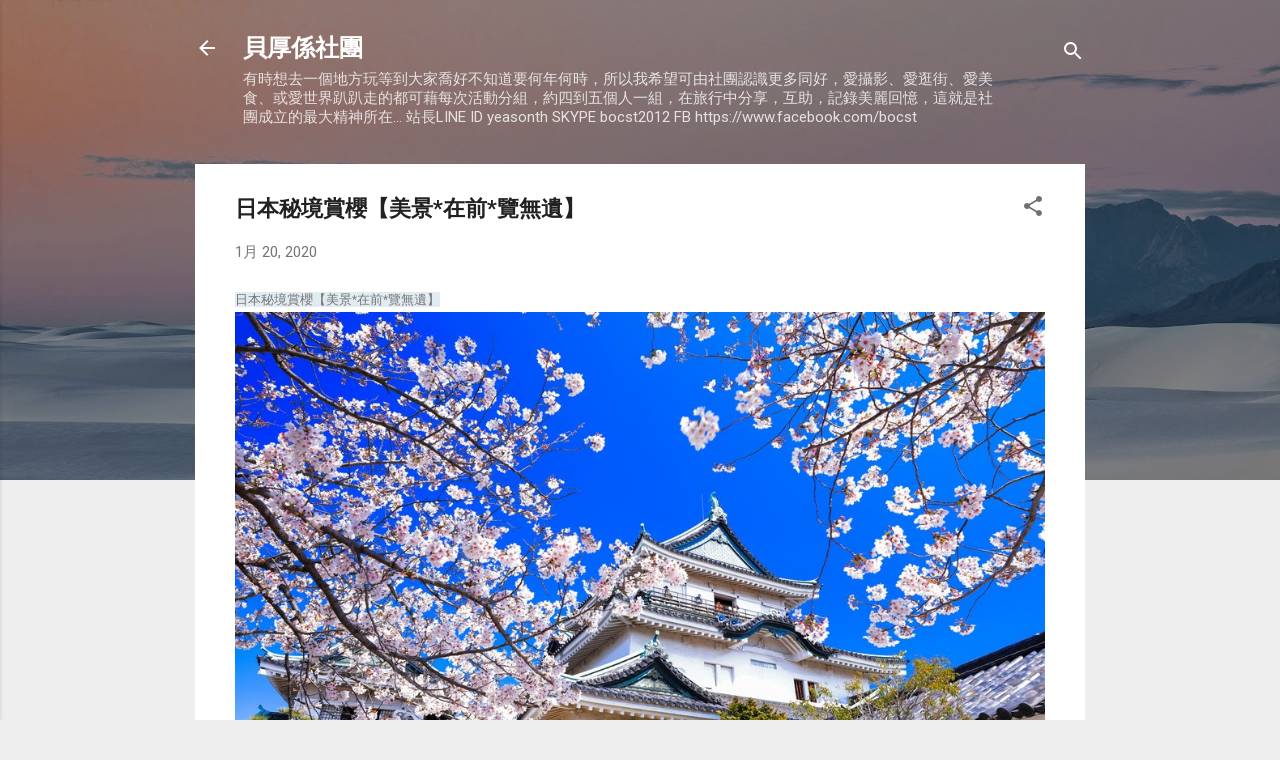

--- FILE ---
content_type: text/html; charset=UTF-8
request_url: https://bocst.blogspot.com/2020/01/blog-post_20.html
body_size: 30581
content:
<!DOCTYPE html>
<html dir='ltr' lang='zh-TW'>
<head>
<meta content='width=device-width, initial-scale=1' name='viewport'/>
<title>日本秘境賞櫻&#12304;美景*在前*覽無遺&#12305;</title>
<meta content='text/html; charset=UTF-8' http-equiv='Content-Type'/>
<!-- Chrome, Firefox OS and Opera -->
<meta content='#eeeeee' name='theme-color'/>
<!-- Windows Phone -->
<meta content='#eeeeee' name='msapplication-navbutton-color'/>
<meta content='blogger' name='generator'/>
<link href='https://bocst.blogspot.com/favicon.ico' rel='icon' type='image/x-icon'/>
<link href='http://bocst.blogspot.com/2020/01/blog-post_20.html' rel='canonical'/>
<link rel="alternate" type="application/atom+xml" title="貝厚係社團 - Atom" href="https://bocst.blogspot.com/feeds/posts/default" />
<link rel="alternate" type="application/rss+xml" title="貝厚係社團 - RSS" href="https://bocst.blogspot.com/feeds/posts/default?alt=rss" />
<link rel="service.post" type="application/atom+xml" title="貝厚係社團 - Atom" href="https://www.blogger.com/feeds/4238444164787234450/posts/default" />

<link rel="alternate" type="application/atom+xml" title="貝厚係社團 - Atom" href="https://bocst.blogspot.com/feeds/6946929558852513399/comments/default" />
<!--Can't find substitution for tag [blog.ieCssRetrofitLinks]-->
<link href='http://www.1adh.com/2019/20200120-1/20190000-0001.JPG' rel='image_src'/>
<meta content='http://bocst.blogspot.com/2020/01/blog-post_20.html' property='og:url'/>
<meta content='日本秘境賞櫻【美景*在前*覽無遺】' property='og:title'/>
<meta content='日本秘境賞櫻【美景*在前*覽無遺】' property='og:description'/>
<meta content='https://lh3.googleusercontent.com/blogger_img_proxy/AEn0k_tvhXP14ehgZeSUYdtw4548hy5xsgCr4S4Nl7DO2DXtkKKGqlw1aw5deEeBgOCWjZ-cA_JpB8CtwMRmyWWkKYtORLesCj0hKjhq3Q2R7Icy02Fx9Ye1q5Z_=w1200-h630-p-k-no-nu' property='og:image'/>
<style type='text/css'>@font-face{font-family:'Roboto';font-style:italic;font-weight:300;font-stretch:100%;font-display:swap;src:url(//fonts.gstatic.com/s/roboto/v50/KFOKCnqEu92Fr1Mu53ZEC9_Vu3r1gIhOszmOClHrs6ljXfMMLt_QuAX-k3Yi128m0kN2.woff2)format('woff2');unicode-range:U+0460-052F,U+1C80-1C8A,U+20B4,U+2DE0-2DFF,U+A640-A69F,U+FE2E-FE2F;}@font-face{font-family:'Roboto';font-style:italic;font-weight:300;font-stretch:100%;font-display:swap;src:url(//fonts.gstatic.com/s/roboto/v50/KFOKCnqEu92Fr1Mu53ZEC9_Vu3r1gIhOszmOClHrs6ljXfMMLt_QuAz-k3Yi128m0kN2.woff2)format('woff2');unicode-range:U+0301,U+0400-045F,U+0490-0491,U+04B0-04B1,U+2116;}@font-face{font-family:'Roboto';font-style:italic;font-weight:300;font-stretch:100%;font-display:swap;src:url(//fonts.gstatic.com/s/roboto/v50/KFOKCnqEu92Fr1Mu53ZEC9_Vu3r1gIhOszmOClHrs6ljXfMMLt_QuAT-k3Yi128m0kN2.woff2)format('woff2');unicode-range:U+1F00-1FFF;}@font-face{font-family:'Roboto';font-style:italic;font-weight:300;font-stretch:100%;font-display:swap;src:url(//fonts.gstatic.com/s/roboto/v50/KFOKCnqEu92Fr1Mu53ZEC9_Vu3r1gIhOszmOClHrs6ljXfMMLt_QuAv-k3Yi128m0kN2.woff2)format('woff2');unicode-range:U+0370-0377,U+037A-037F,U+0384-038A,U+038C,U+038E-03A1,U+03A3-03FF;}@font-face{font-family:'Roboto';font-style:italic;font-weight:300;font-stretch:100%;font-display:swap;src:url(//fonts.gstatic.com/s/roboto/v50/KFOKCnqEu92Fr1Mu53ZEC9_Vu3r1gIhOszmOClHrs6ljXfMMLt_QuHT-k3Yi128m0kN2.woff2)format('woff2');unicode-range:U+0302-0303,U+0305,U+0307-0308,U+0310,U+0312,U+0315,U+031A,U+0326-0327,U+032C,U+032F-0330,U+0332-0333,U+0338,U+033A,U+0346,U+034D,U+0391-03A1,U+03A3-03A9,U+03B1-03C9,U+03D1,U+03D5-03D6,U+03F0-03F1,U+03F4-03F5,U+2016-2017,U+2034-2038,U+203C,U+2040,U+2043,U+2047,U+2050,U+2057,U+205F,U+2070-2071,U+2074-208E,U+2090-209C,U+20D0-20DC,U+20E1,U+20E5-20EF,U+2100-2112,U+2114-2115,U+2117-2121,U+2123-214F,U+2190,U+2192,U+2194-21AE,U+21B0-21E5,U+21F1-21F2,U+21F4-2211,U+2213-2214,U+2216-22FF,U+2308-230B,U+2310,U+2319,U+231C-2321,U+2336-237A,U+237C,U+2395,U+239B-23B7,U+23D0,U+23DC-23E1,U+2474-2475,U+25AF,U+25B3,U+25B7,U+25BD,U+25C1,U+25CA,U+25CC,U+25FB,U+266D-266F,U+27C0-27FF,U+2900-2AFF,U+2B0E-2B11,U+2B30-2B4C,U+2BFE,U+3030,U+FF5B,U+FF5D,U+1D400-1D7FF,U+1EE00-1EEFF;}@font-face{font-family:'Roboto';font-style:italic;font-weight:300;font-stretch:100%;font-display:swap;src:url(//fonts.gstatic.com/s/roboto/v50/KFOKCnqEu92Fr1Mu53ZEC9_Vu3r1gIhOszmOClHrs6ljXfMMLt_QuGb-k3Yi128m0kN2.woff2)format('woff2');unicode-range:U+0001-000C,U+000E-001F,U+007F-009F,U+20DD-20E0,U+20E2-20E4,U+2150-218F,U+2190,U+2192,U+2194-2199,U+21AF,U+21E6-21F0,U+21F3,U+2218-2219,U+2299,U+22C4-22C6,U+2300-243F,U+2440-244A,U+2460-24FF,U+25A0-27BF,U+2800-28FF,U+2921-2922,U+2981,U+29BF,U+29EB,U+2B00-2BFF,U+4DC0-4DFF,U+FFF9-FFFB,U+10140-1018E,U+10190-1019C,U+101A0,U+101D0-101FD,U+102E0-102FB,U+10E60-10E7E,U+1D2C0-1D2D3,U+1D2E0-1D37F,U+1F000-1F0FF,U+1F100-1F1AD,U+1F1E6-1F1FF,U+1F30D-1F30F,U+1F315,U+1F31C,U+1F31E,U+1F320-1F32C,U+1F336,U+1F378,U+1F37D,U+1F382,U+1F393-1F39F,U+1F3A7-1F3A8,U+1F3AC-1F3AF,U+1F3C2,U+1F3C4-1F3C6,U+1F3CA-1F3CE,U+1F3D4-1F3E0,U+1F3ED,U+1F3F1-1F3F3,U+1F3F5-1F3F7,U+1F408,U+1F415,U+1F41F,U+1F426,U+1F43F,U+1F441-1F442,U+1F444,U+1F446-1F449,U+1F44C-1F44E,U+1F453,U+1F46A,U+1F47D,U+1F4A3,U+1F4B0,U+1F4B3,U+1F4B9,U+1F4BB,U+1F4BF,U+1F4C8-1F4CB,U+1F4D6,U+1F4DA,U+1F4DF,U+1F4E3-1F4E6,U+1F4EA-1F4ED,U+1F4F7,U+1F4F9-1F4FB,U+1F4FD-1F4FE,U+1F503,U+1F507-1F50B,U+1F50D,U+1F512-1F513,U+1F53E-1F54A,U+1F54F-1F5FA,U+1F610,U+1F650-1F67F,U+1F687,U+1F68D,U+1F691,U+1F694,U+1F698,U+1F6AD,U+1F6B2,U+1F6B9-1F6BA,U+1F6BC,U+1F6C6-1F6CF,U+1F6D3-1F6D7,U+1F6E0-1F6EA,U+1F6F0-1F6F3,U+1F6F7-1F6FC,U+1F700-1F7FF,U+1F800-1F80B,U+1F810-1F847,U+1F850-1F859,U+1F860-1F887,U+1F890-1F8AD,U+1F8B0-1F8BB,U+1F8C0-1F8C1,U+1F900-1F90B,U+1F93B,U+1F946,U+1F984,U+1F996,U+1F9E9,U+1FA00-1FA6F,U+1FA70-1FA7C,U+1FA80-1FA89,U+1FA8F-1FAC6,U+1FACE-1FADC,U+1FADF-1FAE9,U+1FAF0-1FAF8,U+1FB00-1FBFF;}@font-face{font-family:'Roboto';font-style:italic;font-weight:300;font-stretch:100%;font-display:swap;src:url(//fonts.gstatic.com/s/roboto/v50/KFOKCnqEu92Fr1Mu53ZEC9_Vu3r1gIhOszmOClHrs6ljXfMMLt_QuAf-k3Yi128m0kN2.woff2)format('woff2');unicode-range:U+0102-0103,U+0110-0111,U+0128-0129,U+0168-0169,U+01A0-01A1,U+01AF-01B0,U+0300-0301,U+0303-0304,U+0308-0309,U+0323,U+0329,U+1EA0-1EF9,U+20AB;}@font-face{font-family:'Roboto';font-style:italic;font-weight:300;font-stretch:100%;font-display:swap;src:url(//fonts.gstatic.com/s/roboto/v50/KFOKCnqEu92Fr1Mu53ZEC9_Vu3r1gIhOszmOClHrs6ljXfMMLt_QuAb-k3Yi128m0kN2.woff2)format('woff2');unicode-range:U+0100-02BA,U+02BD-02C5,U+02C7-02CC,U+02CE-02D7,U+02DD-02FF,U+0304,U+0308,U+0329,U+1D00-1DBF,U+1E00-1E9F,U+1EF2-1EFF,U+2020,U+20A0-20AB,U+20AD-20C0,U+2113,U+2C60-2C7F,U+A720-A7FF;}@font-face{font-family:'Roboto';font-style:italic;font-weight:300;font-stretch:100%;font-display:swap;src:url(//fonts.gstatic.com/s/roboto/v50/KFOKCnqEu92Fr1Mu53ZEC9_Vu3r1gIhOszmOClHrs6ljXfMMLt_QuAj-k3Yi128m0g.woff2)format('woff2');unicode-range:U+0000-00FF,U+0131,U+0152-0153,U+02BB-02BC,U+02C6,U+02DA,U+02DC,U+0304,U+0308,U+0329,U+2000-206F,U+20AC,U+2122,U+2191,U+2193,U+2212,U+2215,U+FEFF,U+FFFD;}@font-face{font-family:'Roboto';font-style:normal;font-weight:400;font-stretch:100%;font-display:swap;src:url(//fonts.gstatic.com/s/roboto/v50/KFO7CnqEu92Fr1ME7kSn66aGLdTylUAMa3GUBHMdazTgWw.woff2)format('woff2');unicode-range:U+0460-052F,U+1C80-1C8A,U+20B4,U+2DE0-2DFF,U+A640-A69F,U+FE2E-FE2F;}@font-face{font-family:'Roboto';font-style:normal;font-weight:400;font-stretch:100%;font-display:swap;src:url(//fonts.gstatic.com/s/roboto/v50/KFO7CnqEu92Fr1ME7kSn66aGLdTylUAMa3iUBHMdazTgWw.woff2)format('woff2');unicode-range:U+0301,U+0400-045F,U+0490-0491,U+04B0-04B1,U+2116;}@font-face{font-family:'Roboto';font-style:normal;font-weight:400;font-stretch:100%;font-display:swap;src:url(//fonts.gstatic.com/s/roboto/v50/KFO7CnqEu92Fr1ME7kSn66aGLdTylUAMa3CUBHMdazTgWw.woff2)format('woff2');unicode-range:U+1F00-1FFF;}@font-face{font-family:'Roboto';font-style:normal;font-weight:400;font-stretch:100%;font-display:swap;src:url(//fonts.gstatic.com/s/roboto/v50/KFO7CnqEu92Fr1ME7kSn66aGLdTylUAMa3-UBHMdazTgWw.woff2)format('woff2');unicode-range:U+0370-0377,U+037A-037F,U+0384-038A,U+038C,U+038E-03A1,U+03A3-03FF;}@font-face{font-family:'Roboto';font-style:normal;font-weight:400;font-stretch:100%;font-display:swap;src:url(//fonts.gstatic.com/s/roboto/v50/KFO7CnqEu92Fr1ME7kSn66aGLdTylUAMawCUBHMdazTgWw.woff2)format('woff2');unicode-range:U+0302-0303,U+0305,U+0307-0308,U+0310,U+0312,U+0315,U+031A,U+0326-0327,U+032C,U+032F-0330,U+0332-0333,U+0338,U+033A,U+0346,U+034D,U+0391-03A1,U+03A3-03A9,U+03B1-03C9,U+03D1,U+03D5-03D6,U+03F0-03F1,U+03F4-03F5,U+2016-2017,U+2034-2038,U+203C,U+2040,U+2043,U+2047,U+2050,U+2057,U+205F,U+2070-2071,U+2074-208E,U+2090-209C,U+20D0-20DC,U+20E1,U+20E5-20EF,U+2100-2112,U+2114-2115,U+2117-2121,U+2123-214F,U+2190,U+2192,U+2194-21AE,U+21B0-21E5,U+21F1-21F2,U+21F4-2211,U+2213-2214,U+2216-22FF,U+2308-230B,U+2310,U+2319,U+231C-2321,U+2336-237A,U+237C,U+2395,U+239B-23B7,U+23D0,U+23DC-23E1,U+2474-2475,U+25AF,U+25B3,U+25B7,U+25BD,U+25C1,U+25CA,U+25CC,U+25FB,U+266D-266F,U+27C0-27FF,U+2900-2AFF,U+2B0E-2B11,U+2B30-2B4C,U+2BFE,U+3030,U+FF5B,U+FF5D,U+1D400-1D7FF,U+1EE00-1EEFF;}@font-face{font-family:'Roboto';font-style:normal;font-weight:400;font-stretch:100%;font-display:swap;src:url(//fonts.gstatic.com/s/roboto/v50/KFO7CnqEu92Fr1ME7kSn66aGLdTylUAMaxKUBHMdazTgWw.woff2)format('woff2');unicode-range:U+0001-000C,U+000E-001F,U+007F-009F,U+20DD-20E0,U+20E2-20E4,U+2150-218F,U+2190,U+2192,U+2194-2199,U+21AF,U+21E6-21F0,U+21F3,U+2218-2219,U+2299,U+22C4-22C6,U+2300-243F,U+2440-244A,U+2460-24FF,U+25A0-27BF,U+2800-28FF,U+2921-2922,U+2981,U+29BF,U+29EB,U+2B00-2BFF,U+4DC0-4DFF,U+FFF9-FFFB,U+10140-1018E,U+10190-1019C,U+101A0,U+101D0-101FD,U+102E0-102FB,U+10E60-10E7E,U+1D2C0-1D2D3,U+1D2E0-1D37F,U+1F000-1F0FF,U+1F100-1F1AD,U+1F1E6-1F1FF,U+1F30D-1F30F,U+1F315,U+1F31C,U+1F31E,U+1F320-1F32C,U+1F336,U+1F378,U+1F37D,U+1F382,U+1F393-1F39F,U+1F3A7-1F3A8,U+1F3AC-1F3AF,U+1F3C2,U+1F3C4-1F3C6,U+1F3CA-1F3CE,U+1F3D4-1F3E0,U+1F3ED,U+1F3F1-1F3F3,U+1F3F5-1F3F7,U+1F408,U+1F415,U+1F41F,U+1F426,U+1F43F,U+1F441-1F442,U+1F444,U+1F446-1F449,U+1F44C-1F44E,U+1F453,U+1F46A,U+1F47D,U+1F4A3,U+1F4B0,U+1F4B3,U+1F4B9,U+1F4BB,U+1F4BF,U+1F4C8-1F4CB,U+1F4D6,U+1F4DA,U+1F4DF,U+1F4E3-1F4E6,U+1F4EA-1F4ED,U+1F4F7,U+1F4F9-1F4FB,U+1F4FD-1F4FE,U+1F503,U+1F507-1F50B,U+1F50D,U+1F512-1F513,U+1F53E-1F54A,U+1F54F-1F5FA,U+1F610,U+1F650-1F67F,U+1F687,U+1F68D,U+1F691,U+1F694,U+1F698,U+1F6AD,U+1F6B2,U+1F6B9-1F6BA,U+1F6BC,U+1F6C6-1F6CF,U+1F6D3-1F6D7,U+1F6E0-1F6EA,U+1F6F0-1F6F3,U+1F6F7-1F6FC,U+1F700-1F7FF,U+1F800-1F80B,U+1F810-1F847,U+1F850-1F859,U+1F860-1F887,U+1F890-1F8AD,U+1F8B0-1F8BB,U+1F8C0-1F8C1,U+1F900-1F90B,U+1F93B,U+1F946,U+1F984,U+1F996,U+1F9E9,U+1FA00-1FA6F,U+1FA70-1FA7C,U+1FA80-1FA89,U+1FA8F-1FAC6,U+1FACE-1FADC,U+1FADF-1FAE9,U+1FAF0-1FAF8,U+1FB00-1FBFF;}@font-face{font-family:'Roboto';font-style:normal;font-weight:400;font-stretch:100%;font-display:swap;src:url(//fonts.gstatic.com/s/roboto/v50/KFO7CnqEu92Fr1ME7kSn66aGLdTylUAMa3OUBHMdazTgWw.woff2)format('woff2');unicode-range:U+0102-0103,U+0110-0111,U+0128-0129,U+0168-0169,U+01A0-01A1,U+01AF-01B0,U+0300-0301,U+0303-0304,U+0308-0309,U+0323,U+0329,U+1EA0-1EF9,U+20AB;}@font-face{font-family:'Roboto';font-style:normal;font-weight:400;font-stretch:100%;font-display:swap;src:url(//fonts.gstatic.com/s/roboto/v50/KFO7CnqEu92Fr1ME7kSn66aGLdTylUAMa3KUBHMdazTgWw.woff2)format('woff2');unicode-range:U+0100-02BA,U+02BD-02C5,U+02C7-02CC,U+02CE-02D7,U+02DD-02FF,U+0304,U+0308,U+0329,U+1D00-1DBF,U+1E00-1E9F,U+1EF2-1EFF,U+2020,U+20A0-20AB,U+20AD-20C0,U+2113,U+2C60-2C7F,U+A720-A7FF;}@font-face{font-family:'Roboto';font-style:normal;font-weight:400;font-stretch:100%;font-display:swap;src:url(//fonts.gstatic.com/s/roboto/v50/KFO7CnqEu92Fr1ME7kSn66aGLdTylUAMa3yUBHMdazQ.woff2)format('woff2');unicode-range:U+0000-00FF,U+0131,U+0152-0153,U+02BB-02BC,U+02C6,U+02DA,U+02DC,U+0304,U+0308,U+0329,U+2000-206F,U+20AC,U+2122,U+2191,U+2193,U+2212,U+2215,U+FEFF,U+FFFD;}@font-face{font-family:'Roboto';font-style:normal;font-weight:700;font-stretch:100%;font-display:swap;src:url(//fonts.gstatic.com/s/roboto/v50/KFO7CnqEu92Fr1ME7kSn66aGLdTylUAMa3GUBHMdazTgWw.woff2)format('woff2');unicode-range:U+0460-052F,U+1C80-1C8A,U+20B4,U+2DE0-2DFF,U+A640-A69F,U+FE2E-FE2F;}@font-face{font-family:'Roboto';font-style:normal;font-weight:700;font-stretch:100%;font-display:swap;src:url(//fonts.gstatic.com/s/roboto/v50/KFO7CnqEu92Fr1ME7kSn66aGLdTylUAMa3iUBHMdazTgWw.woff2)format('woff2');unicode-range:U+0301,U+0400-045F,U+0490-0491,U+04B0-04B1,U+2116;}@font-face{font-family:'Roboto';font-style:normal;font-weight:700;font-stretch:100%;font-display:swap;src:url(//fonts.gstatic.com/s/roboto/v50/KFO7CnqEu92Fr1ME7kSn66aGLdTylUAMa3CUBHMdazTgWw.woff2)format('woff2');unicode-range:U+1F00-1FFF;}@font-face{font-family:'Roboto';font-style:normal;font-weight:700;font-stretch:100%;font-display:swap;src:url(//fonts.gstatic.com/s/roboto/v50/KFO7CnqEu92Fr1ME7kSn66aGLdTylUAMa3-UBHMdazTgWw.woff2)format('woff2');unicode-range:U+0370-0377,U+037A-037F,U+0384-038A,U+038C,U+038E-03A1,U+03A3-03FF;}@font-face{font-family:'Roboto';font-style:normal;font-weight:700;font-stretch:100%;font-display:swap;src:url(//fonts.gstatic.com/s/roboto/v50/KFO7CnqEu92Fr1ME7kSn66aGLdTylUAMawCUBHMdazTgWw.woff2)format('woff2');unicode-range:U+0302-0303,U+0305,U+0307-0308,U+0310,U+0312,U+0315,U+031A,U+0326-0327,U+032C,U+032F-0330,U+0332-0333,U+0338,U+033A,U+0346,U+034D,U+0391-03A1,U+03A3-03A9,U+03B1-03C9,U+03D1,U+03D5-03D6,U+03F0-03F1,U+03F4-03F5,U+2016-2017,U+2034-2038,U+203C,U+2040,U+2043,U+2047,U+2050,U+2057,U+205F,U+2070-2071,U+2074-208E,U+2090-209C,U+20D0-20DC,U+20E1,U+20E5-20EF,U+2100-2112,U+2114-2115,U+2117-2121,U+2123-214F,U+2190,U+2192,U+2194-21AE,U+21B0-21E5,U+21F1-21F2,U+21F4-2211,U+2213-2214,U+2216-22FF,U+2308-230B,U+2310,U+2319,U+231C-2321,U+2336-237A,U+237C,U+2395,U+239B-23B7,U+23D0,U+23DC-23E1,U+2474-2475,U+25AF,U+25B3,U+25B7,U+25BD,U+25C1,U+25CA,U+25CC,U+25FB,U+266D-266F,U+27C0-27FF,U+2900-2AFF,U+2B0E-2B11,U+2B30-2B4C,U+2BFE,U+3030,U+FF5B,U+FF5D,U+1D400-1D7FF,U+1EE00-1EEFF;}@font-face{font-family:'Roboto';font-style:normal;font-weight:700;font-stretch:100%;font-display:swap;src:url(//fonts.gstatic.com/s/roboto/v50/KFO7CnqEu92Fr1ME7kSn66aGLdTylUAMaxKUBHMdazTgWw.woff2)format('woff2');unicode-range:U+0001-000C,U+000E-001F,U+007F-009F,U+20DD-20E0,U+20E2-20E4,U+2150-218F,U+2190,U+2192,U+2194-2199,U+21AF,U+21E6-21F0,U+21F3,U+2218-2219,U+2299,U+22C4-22C6,U+2300-243F,U+2440-244A,U+2460-24FF,U+25A0-27BF,U+2800-28FF,U+2921-2922,U+2981,U+29BF,U+29EB,U+2B00-2BFF,U+4DC0-4DFF,U+FFF9-FFFB,U+10140-1018E,U+10190-1019C,U+101A0,U+101D0-101FD,U+102E0-102FB,U+10E60-10E7E,U+1D2C0-1D2D3,U+1D2E0-1D37F,U+1F000-1F0FF,U+1F100-1F1AD,U+1F1E6-1F1FF,U+1F30D-1F30F,U+1F315,U+1F31C,U+1F31E,U+1F320-1F32C,U+1F336,U+1F378,U+1F37D,U+1F382,U+1F393-1F39F,U+1F3A7-1F3A8,U+1F3AC-1F3AF,U+1F3C2,U+1F3C4-1F3C6,U+1F3CA-1F3CE,U+1F3D4-1F3E0,U+1F3ED,U+1F3F1-1F3F3,U+1F3F5-1F3F7,U+1F408,U+1F415,U+1F41F,U+1F426,U+1F43F,U+1F441-1F442,U+1F444,U+1F446-1F449,U+1F44C-1F44E,U+1F453,U+1F46A,U+1F47D,U+1F4A3,U+1F4B0,U+1F4B3,U+1F4B9,U+1F4BB,U+1F4BF,U+1F4C8-1F4CB,U+1F4D6,U+1F4DA,U+1F4DF,U+1F4E3-1F4E6,U+1F4EA-1F4ED,U+1F4F7,U+1F4F9-1F4FB,U+1F4FD-1F4FE,U+1F503,U+1F507-1F50B,U+1F50D,U+1F512-1F513,U+1F53E-1F54A,U+1F54F-1F5FA,U+1F610,U+1F650-1F67F,U+1F687,U+1F68D,U+1F691,U+1F694,U+1F698,U+1F6AD,U+1F6B2,U+1F6B9-1F6BA,U+1F6BC,U+1F6C6-1F6CF,U+1F6D3-1F6D7,U+1F6E0-1F6EA,U+1F6F0-1F6F3,U+1F6F7-1F6FC,U+1F700-1F7FF,U+1F800-1F80B,U+1F810-1F847,U+1F850-1F859,U+1F860-1F887,U+1F890-1F8AD,U+1F8B0-1F8BB,U+1F8C0-1F8C1,U+1F900-1F90B,U+1F93B,U+1F946,U+1F984,U+1F996,U+1F9E9,U+1FA00-1FA6F,U+1FA70-1FA7C,U+1FA80-1FA89,U+1FA8F-1FAC6,U+1FACE-1FADC,U+1FADF-1FAE9,U+1FAF0-1FAF8,U+1FB00-1FBFF;}@font-face{font-family:'Roboto';font-style:normal;font-weight:700;font-stretch:100%;font-display:swap;src:url(//fonts.gstatic.com/s/roboto/v50/KFO7CnqEu92Fr1ME7kSn66aGLdTylUAMa3OUBHMdazTgWw.woff2)format('woff2');unicode-range:U+0102-0103,U+0110-0111,U+0128-0129,U+0168-0169,U+01A0-01A1,U+01AF-01B0,U+0300-0301,U+0303-0304,U+0308-0309,U+0323,U+0329,U+1EA0-1EF9,U+20AB;}@font-face{font-family:'Roboto';font-style:normal;font-weight:700;font-stretch:100%;font-display:swap;src:url(//fonts.gstatic.com/s/roboto/v50/KFO7CnqEu92Fr1ME7kSn66aGLdTylUAMa3KUBHMdazTgWw.woff2)format('woff2');unicode-range:U+0100-02BA,U+02BD-02C5,U+02C7-02CC,U+02CE-02D7,U+02DD-02FF,U+0304,U+0308,U+0329,U+1D00-1DBF,U+1E00-1E9F,U+1EF2-1EFF,U+2020,U+20A0-20AB,U+20AD-20C0,U+2113,U+2C60-2C7F,U+A720-A7FF;}@font-face{font-family:'Roboto';font-style:normal;font-weight:700;font-stretch:100%;font-display:swap;src:url(//fonts.gstatic.com/s/roboto/v50/KFO7CnqEu92Fr1ME7kSn66aGLdTylUAMa3yUBHMdazQ.woff2)format('woff2');unicode-range:U+0000-00FF,U+0131,U+0152-0153,U+02BB-02BC,U+02C6,U+02DA,U+02DC,U+0304,U+0308,U+0329,U+2000-206F,U+20AC,U+2122,U+2191,U+2193,U+2212,U+2215,U+FEFF,U+FFFD;}</style>
<style id='page-skin-1' type='text/css'><!--
/*! normalize.css v3.0.1 | MIT License | git.io/normalize */html{font-family:sans-serif;-ms-text-size-adjust:100%;-webkit-text-size-adjust:100%}body{margin:0}article,aside,details,figcaption,figure,footer,header,hgroup,main,nav,section,summary{display:block}audio,canvas,progress,video{display:inline-block;vertical-align:baseline}audio:not([controls]){display:none;height:0}[hidden],template{display:none}a{background:transparent}a:active,a:hover{outline:0}abbr[title]{border-bottom:1px dotted}b,strong{font-weight:bold}dfn{font-style:italic}h1{font-size:2em;margin:.67em 0}mark{background:#ff0;color:#000}small{font-size:80%}sub,sup{font-size:75%;line-height:0;position:relative;vertical-align:baseline}sup{top:-0.5em}sub{bottom:-0.25em}img{border:0}svg:not(:root){overflow:hidden}figure{margin:1em 40px}hr{-moz-box-sizing:content-box;box-sizing:content-box;height:0}pre{overflow:auto}code,kbd,pre,samp{font-family:monospace,monospace;font-size:1em}button,input,optgroup,select,textarea{color:inherit;font:inherit;margin:0}button{overflow:visible}button,select{text-transform:none}button,html input[type="button"],input[type="reset"],input[type="submit"]{-webkit-appearance:button;cursor:pointer}button[disabled],html input[disabled]{cursor:default}button::-moz-focus-inner,input::-moz-focus-inner{border:0;padding:0}input{line-height:normal}input[type="checkbox"],input[type="radio"]{box-sizing:border-box;padding:0}input[type="number"]::-webkit-inner-spin-button,input[type="number"]::-webkit-outer-spin-button{height:auto}input[type="search"]{-webkit-appearance:textfield;-moz-box-sizing:content-box;-webkit-box-sizing:content-box;box-sizing:content-box}input[type="search"]::-webkit-search-cancel-button,input[type="search"]::-webkit-search-decoration{-webkit-appearance:none}fieldset{border:1px solid #c0c0c0;margin:0 2px;padding:.35em .625em .75em}legend{border:0;padding:0}textarea{overflow:auto}optgroup{font-weight:bold}table{border-collapse:collapse;border-spacing:0}td,th{padding:0}
/*!************************************************
* Blogger Template Style
* Name: Contempo
**************************************************/
body{
overflow-wrap:break-word;
word-break:break-word;
word-wrap:break-word
}
.hidden{
display:none
}
.invisible{
visibility:hidden
}
.container::after,.float-container::after{
clear:both;
content:"";
display:table
}
.clearboth{
clear:both
}
#comments .comment .comment-actions,.subscribe-popup .FollowByEmail .follow-by-email-submit,.widget.Profile .profile-link,.widget.Profile .profile-link.visit-profile{
background:0 0;
border:0;
box-shadow:none;
color:#2196f3;
cursor:pointer;
font-size:14px;
font-weight:700;
outline:0;
text-decoration:none;
text-transform:uppercase;
width:auto
}
.dim-overlay{
background-color:rgba(0,0,0,.54);
height:100vh;
left:0;
position:fixed;
top:0;
width:100%
}
#sharing-dim-overlay{
background-color:transparent
}
input::-ms-clear{
display:none
}
.blogger-logo,.svg-icon-24.blogger-logo{
fill:#ff9800;
opacity:1
}
.loading-spinner-large{
-webkit-animation:mspin-rotate 1.568s infinite linear;
animation:mspin-rotate 1.568s infinite linear;
height:48px;
overflow:hidden;
position:absolute;
width:48px;
z-index:200
}
.loading-spinner-large>div{
-webkit-animation:mspin-revrot 5332ms infinite steps(4);
animation:mspin-revrot 5332ms infinite steps(4)
}
.loading-spinner-large>div>div{
-webkit-animation:mspin-singlecolor-large-film 1333ms infinite steps(81);
animation:mspin-singlecolor-large-film 1333ms infinite steps(81);
background-size:100%;
height:48px;
width:3888px
}
.mspin-black-large>div>div,.mspin-grey_54-large>div>div{
background-image:url(https://www.blogblog.com/indie/mspin_black_large.svg)
}
.mspin-white-large>div>div{
background-image:url(https://www.blogblog.com/indie/mspin_white_large.svg)
}
.mspin-grey_54-large{
opacity:.54
}
@-webkit-keyframes mspin-singlecolor-large-film{
from{
-webkit-transform:translateX(0);
transform:translateX(0)
}
to{
-webkit-transform:translateX(-3888px);
transform:translateX(-3888px)
}
}
@keyframes mspin-singlecolor-large-film{
from{
-webkit-transform:translateX(0);
transform:translateX(0)
}
to{
-webkit-transform:translateX(-3888px);
transform:translateX(-3888px)
}
}
@-webkit-keyframes mspin-rotate{
from{
-webkit-transform:rotate(0);
transform:rotate(0)
}
to{
-webkit-transform:rotate(360deg);
transform:rotate(360deg)
}
}
@keyframes mspin-rotate{
from{
-webkit-transform:rotate(0);
transform:rotate(0)
}
to{
-webkit-transform:rotate(360deg);
transform:rotate(360deg)
}
}
@-webkit-keyframes mspin-revrot{
from{
-webkit-transform:rotate(0);
transform:rotate(0)
}
to{
-webkit-transform:rotate(-360deg);
transform:rotate(-360deg)
}
}
@keyframes mspin-revrot{
from{
-webkit-transform:rotate(0);
transform:rotate(0)
}
to{
-webkit-transform:rotate(-360deg);
transform:rotate(-360deg)
}
}
.skip-navigation{
background-color:#fff;
box-sizing:border-box;
color:#000;
display:block;
height:0;
left:0;
line-height:50px;
overflow:hidden;
padding-top:0;
position:fixed;
text-align:center;
top:0;
-webkit-transition:box-shadow .3s,height .3s,padding-top .3s;
transition:box-shadow .3s,height .3s,padding-top .3s;
width:100%;
z-index:900
}
.skip-navigation:focus{
box-shadow:0 4px 5px 0 rgba(0,0,0,.14),0 1px 10px 0 rgba(0,0,0,.12),0 2px 4px -1px rgba(0,0,0,.2);
height:50px
}
#main{
outline:0
}
.main-heading{
position:absolute;
clip:rect(1px,1px,1px,1px);
padding:0;
border:0;
height:1px;
width:1px;
overflow:hidden
}
.Attribution{
margin-top:1em;
text-align:center
}
.Attribution .blogger img,.Attribution .blogger svg{
vertical-align:bottom
}
.Attribution .blogger img{
margin-right:.5em
}
.Attribution div{
line-height:24px;
margin-top:.5em
}
.Attribution .copyright,.Attribution .image-attribution{
font-size:.7em;
margin-top:1.5em
}
.BLOG_mobile_video_class{
display:none
}
.bg-photo{
background-attachment:scroll!important
}
body .CSS_LIGHTBOX{
z-index:900
}
.extendable .show-less,.extendable .show-more{
border-color:#2196f3;
color:#2196f3;
margin-top:8px
}
.extendable .show-less.hidden,.extendable .show-more.hidden{
display:none
}
.inline-ad{
display:none;
max-width:100%;
overflow:hidden
}
.adsbygoogle{
display:block
}
#cookieChoiceInfo{
bottom:0;
top:auto
}
iframe.b-hbp-video{
border:0
}
.post-body img{
max-width:100%
}
.post-body iframe{
max-width:100%
}
.post-body a[imageanchor="1"]{
display:inline-block
}
.byline{
margin-right:1em
}
.byline:last-child{
margin-right:0
}
.link-copied-dialog{
max-width:520px;
outline:0
}
.link-copied-dialog .modal-dialog-buttons{
margin-top:8px
}
.link-copied-dialog .goog-buttonset-default{
background:0 0;
border:0
}
.link-copied-dialog .goog-buttonset-default:focus{
outline:0
}
.paging-control-container{
margin-bottom:16px
}
.paging-control-container .paging-control{
display:inline-block
}
.paging-control-container .comment-range-text::after,.paging-control-container .paging-control{
color:#2196f3
}
.paging-control-container .comment-range-text,.paging-control-container .paging-control{
margin-right:8px
}
.paging-control-container .comment-range-text::after,.paging-control-container .paging-control::after{
content:"\b7";
cursor:default;
padding-left:8px;
pointer-events:none
}
.paging-control-container .comment-range-text:last-child::after,.paging-control-container .paging-control:last-child::after{
content:none
}
.byline.reactions iframe{
height:20px
}
.b-notification{
color:#000;
background-color:#fff;
border-bottom:solid 1px #000;
box-sizing:border-box;
padding:16px 32px;
text-align:center
}
.b-notification.visible{
-webkit-transition:margin-top .3s cubic-bezier(.4,0,.2,1);
transition:margin-top .3s cubic-bezier(.4,0,.2,1)
}
.b-notification.invisible{
position:absolute
}
.b-notification-close{
position:absolute;
right:8px;
top:8px
}
.no-posts-message{
line-height:40px;
text-align:center
}
@media screen and (max-width:800px){
body.item-view .post-body a[imageanchor="1"][style*="float: left;"],body.item-view .post-body a[imageanchor="1"][style*="float: right;"]{
float:none!important;
clear:none!important
}
body.item-view .post-body a[imageanchor="1"] img{
display:block;
height:auto;
margin:0 auto
}
body.item-view .post-body>.separator:first-child>a[imageanchor="1"]:first-child{
margin-top:20px
}
.post-body a[imageanchor]{
display:block
}
body.item-view .post-body a[imageanchor="1"]{
margin-left:0!important;
margin-right:0!important
}
body.item-view .post-body a[imageanchor="1"]+a[imageanchor="1"]{
margin-top:16px
}
}
.item-control{
display:none
}
#comments{
border-top:1px dashed rgba(0,0,0,.54);
margin-top:20px;
padding:20px
}
#comments .comment-thread ol{
margin:0;
padding-left:0;
padding-left:0
}
#comments .comment .comment-replybox-single,#comments .comment-thread .comment-replies{
margin-left:60px
}
#comments .comment-thread .thread-count{
display:none
}
#comments .comment{
list-style-type:none;
padding:0 0 30px;
position:relative
}
#comments .comment .comment{
padding-bottom:8px
}
.comment .avatar-image-container{
position:absolute
}
.comment .avatar-image-container img{
border-radius:50%
}
.avatar-image-container svg,.comment .avatar-image-container .avatar-icon{
border-radius:50%;
border:solid 1px #707070;
box-sizing:border-box;
fill:#707070;
height:35px;
margin:0;
padding:7px;
width:35px
}
.comment .comment-block{
margin-top:10px;
margin-left:60px;
padding-bottom:0
}
#comments .comment-author-header-wrapper{
margin-left:40px
}
#comments .comment .thread-expanded .comment-block{
padding-bottom:20px
}
#comments .comment .comment-header .user,#comments .comment .comment-header .user a{
color:#212121;
font-style:normal;
font-weight:700
}
#comments .comment .comment-actions{
bottom:0;
margin-bottom:15px;
position:absolute
}
#comments .comment .comment-actions>*{
margin-right:8px
}
#comments .comment .comment-header .datetime{
bottom:0;
color:rgba(33,33,33,.54);
display:inline-block;
font-size:13px;
font-style:italic;
margin-left:8px
}
#comments .comment .comment-footer .comment-timestamp a,#comments .comment .comment-header .datetime a{
color:rgba(33,33,33,.54)
}
#comments .comment .comment-content,.comment .comment-body{
margin-top:12px;
word-break:break-word
}
.comment-body{
margin-bottom:12px
}
#comments.embed[data-num-comments="0"]{
border:0;
margin-top:0;
padding-top:0
}
#comments.embed[data-num-comments="0"] #comment-post-message,#comments.embed[data-num-comments="0"] div.comment-form>p,#comments.embed[data-num-comments="0"] p.comment-footer{
display:none
}
#comment-editor-src{
display:none
}
.comments .comments-content .loadmore.loaded{
max-height:0;
opacity:0;
overflow:hidden
}
.extendable .remaining-items{
height:0;
overflow:hidden;
-webkit-transition:height .3s cubic-bezier(.4,0,.2,1);
transition:height .3s cubic-bezier(.4,0,.2,1)
}
.extendable .remaining-items.expanded{
height:auto
}
.svg-icon-24,.svg-icon-24-button{
cursor:pointer;
height:24px;
width:24px;
min-width:24px
}
.touch-icon{
margin:-12px;
padding:12px
}
.touch-icon:active,.touch-icon:focus{
background-color:rgba(153,153,153,.4);
border-radius:50%
}
svg:not(:root).touch-icon{
overflow:visible
}
html[dir=rtl] .rtl-reversible-icon{
-webkit-transform:scaleX(-1);
-ms-transform:scaleX(-1);
transform:scaleX(-1)
}
.svg-icon-24-button,.touch-icon-button{
background:0 0;
border:0;
margin:0;
outline:0;
padding:0
}
.touch-icon-button .touch-icon:active,.touch-icon-button .touch-icon:focus{
background-color:transparent
}
.touch-icon-button:active .touch-icon,.touch-icon-button:focus .touch-icon{
background-color:rgba(153,153,153,.4);
border-radius:50%
}
.Profile .default-avatar-wrapper .avatar-icon{
border-radius:50%;
border:solid 1px #707070;
box-sizing:border-box;
fill:#707070;
margin:0
}
.Profile .individual .default-avatar-wrapper .avatar-icon{
padding:25px
}
.Profile .individual .avatar-icon,.Profile .individual .profile-img{
height:120px;
width:120px
}
.Profile .team .default-avatar-wrapper .avatar-icon{
padding:8px
}
.Profile .team .avatar-icon,.Profile .team .default-avatar-wrapper,.Profile .team .profile-img{
height:40px;
width:40px
}
.snippet-container{
margin:0;
position:relative;
overflow:hidden
}
.snippet-fade{
bottom:0;
box-sizing:border-box;
position:absolute;
width:96px
}
.snippet-fade{
right:0
}
.snippet-fade:after{
content:"\2026"
}
.snippet-fade:after{
float:right
}
.post-bottom{
-webkit-box-align:center;
-webkit-align-items:center;
-ms-flex-align:center;
align-items:center;
display:-webkit-box;
display:-webkit-flex;
display:-ms-flexbox;
display:flex;
-webkit-flex-wrap:wrap;
-ms-flex-wrap:wrap;
flex-wrap:wrap
}
.post-footer{
-webkit-box-flex:1;
-webkit-flex:1 1 auto;
-ms-flex:1 1 auto;
flex:1 1 auto;
-webkit-flex-wrap:wrap;
-ms-flex-wrap:wrap;
flex-wrap:wrap;
-webkit-box-ordinal-group:2;
-webkit-order:1;
-ms-flex-order:1;
order:1
}
.post-footer>*{
-webkit-box-flex:0;
-webkit-flex:0 1 auto;
-ms-flex:0 1 auto;
flex:0 1 auto
}
.post-footer .byline:last-child{
margin-right:1em
}
.jump-link{
-webkit-box-flex:0;
-webkit-flex:0 0 auto;
-ms-flex:0 0 auto;
flex:0 0 auto;
-webkit-box-ordinal-group:3;
-webkit-order:2;
-ms-flex-order:2;
order:2
}
.centered-top-container.sticky{
left:0;
position:fixed;
right:0;
top:0;
width:auto;
z-index:50;
-webkit-transition-property:opacity,-webkit-transform;
transition-property:opacity,-webkit-transform;
transition-property:transform,opacity;
transition-property:transform,opacity,-webkit-transform;
-webkit-transition-duration:.2s;
transition-duration:.2s;
-webkit-transition-timing-function:cubic-bezier(.4,0,.2,1);
transition-timing-function:cubic-bezier(.4,0,.2,1)
}
.centered-top-placeholder{
display:none
}
.collapsed-header .centered-top-placeholder{
display:block
}
.centered-top-container .Header .replaced h1,.centered-top-placeholder .Header .replaced h1{
display:none
}
.centered-top-container.sticky .Header .replaced h1{
display:block
}
.centered-top-container.sticky .Header .header-widget{
background:0 0
}
.centered-top-container.sticky .Header .header-image-wrapper{
display:none
}
.centered-top-container img,.centered-top-placeholder img{
max-width:100%
}
.collapsible{
-webkit-transition:height .3s cubic-bezier(.4,0,.2,1);
transition:height .3s cubic-bezier(.4,0,.2,1)
}
.collapsible,.collapsible>summary{
display:block;
overflow:hidden
}
.collapsible>:not(summary){
display:none
}
.collapsible[open]>:not(summary){
display:block
}
.collapsible:focus,.collapsible>summary:focus{
outline:0
}
.collapsible>summary{
cursor:pointer;
display:block;
padding:0
}
.collapsible:focus>summary,.collapsible>summary:focus{
background-color:transparent
}
.collapsible>summary::-webkit-details-marker{
display:none
}
.collapsible-title{
-webkit-box-align:center;
-webkit-align-items:center;
-ms-flex-align:center;
align-items:center;
display:-webkit-box;
display:-webkit-flex;
display:-ms-flexbox;
display:flex
}
.collapsible-title .title{
-webkit-box-flex:1;
-webkit-flex:1 1 auto;
-ms-flex:1 1 auto;
flex:1 1 auto;
-webkit-box-ordinal-group:1;
-webkit-order:0;
-ms-flex-order:0;
order:0;
overflow:hidden;
text-overflow:ellipsis;
white-space:nowrap
}
.collapsible-title .chevron-down,.collapsible[open] .collapsible-title .chevron-up{
display:block
}
.collapsible-title .chevron-up,.collapsible[open] .collapsible-title .chevron-down{
display:none
}
.flat-button{
cursor:pointer;
display:inline-block;
font-weight:700;
text-transform:uppercase;
border-radius:2px;
padding:8px;
margin:-8px
}
.flat-icon-button{
background:0 0;
border:0;
margin:0;
outline:0;
padding:0;
margin:-12px;
padding:12px;
cursor:pointer;
box-sizing:content-box;
display:inline-block;
line-height:0
}
.flat-icon-button,.flat-icon-button .splash-wrapper{
border-radius:50%
}
.flat-icon-button .splash.animate{
-webkit-animation-duration:.3s;
animation-duration:.3s
}
.overflowable-container{
max-height:46px;
overflow:hidden;
position:relative
}
.overflow-button{
cursor:pointer
}
#overflowable-dim-overlay{
background:0 0
}
.overflow-popup{
box-shadow:0 2px 2px 0 rgba(0,0,0,.14),0 3px 1px -2px rgba(0,0,0,.2),0 1px 5px 0 rgba(0,0,0,.12);
background-color:#ffffff;
left:0;
max-width:calc(100% - 32px);
position:absolute;
top:0;
visibility:hidden;
z-index:101
}
.overflow-popup ul{
list-style:none
}
.overflow-popup .tabs li,.overflow-popup li{
display:block;
height:auto
}
.overflow-popup .tabs li{
padding-left:0;
padding-right:0
}
.overflow-button.hidden,.overflow-popup .tabs li.hidden,.overflow-popup li.hidden{
display:none
}
.pill-button{
background:0 0;
border:1px solid;
border-radius:12px;
cursor:pointer;
display:inline-block;
padding:4px 16px;
text-transform:uppercase
}
.ripple{
position:relative
}
.ripple>*{
z-index:1
}
.splash-wrapper{
bottom:0;
left:0;
overflow:hidden;
pointer-events:none;
position:absolute;
right:0;
top:0;
z-index:0
}
.splash{
background:#ccc;
border-radius:100%;
display:block;
opacity:.6;
position:absolute;
-webkit-transform:scale(0);
-ms-transform:scale(0);
transform:scale(0)
}
.splash.animate{
-webkit-animation:ripple-effect .4s linear;
animation:ripple-effect .4s linear
}
@-webkit-keyframes ripple-effect{
100%{
opacity:0;
-webkit-transform:scale(2.5);
transform:scale(2.5)
}
}
@keyframes ripple-effect{
100%{
opacity:0;
-webkit-transform:scale(2.5);
transform:scale(2.5)
}
}
.search{
display:-webkit-box;
display:-webkit-flex;
display:-ms-flexbox;
display:flex;
line-height:24px;
width:24px
}
.search.focused{
width:100%
}
.search.focused .section{
width:100%
}
.search form{
z-index:101
}
.search h3{
display:none
}
.search form{
display:-webkit-box;
display:-webkit-flex;
display:-ms-flexbox;
display:flex;
-webkit-box-flex:1;
-webkit-flex:1 0 0;
-ms-flex:1 0 0px;
flex:1 0 0;
border-bottom:solid 1px transparent;
padding-bottom:8px
}
.search form>*{
display:none
}
.search.focused form>*{
display:block
}
.search .search-input label{
display:none
}
.centered-top-placeholder.cloned .search form{
z-index:30
}
.search.focused form{
border-color:#ffffff;
position:relative;
width:auto
}
.collapsed-header .centered-top-container .search.focused form{
border-bottom-color:transparent
}
.search-expand{
-webkit-box-flex:0;
-webkit-flex:0 0 auto;
-ms-flex:0 0 auto;
flex:0 0 auto
}
.search-expand-text{
display:none
}
.search-close{
display:inline;
vertical-align:middle
}
.search-input{
-webkit-box-flex:1;
-webkit-flex:1 0 1px;
-ms-flex:1 0 1px;
flex:1 0 1px
}
.search-input input{
background:0 0;
border:0;
box-sizing:border-box;
color:#ffffff;
display:inline-block;
outline:0;
width:calc(100% - 48px)
}
.search-input input.no-cursor{
color:transparent;
text-shadow:0 0 0 #ffffff
}
.collapsed-header .centered-top-container .search-action,.collapsed-header .centered-top-container .search-input input{
color:#212121
}
.collapsed-header .centered-top-container .search-input input.no-cursor{
color:transparent;
text-shadow:0 0 0 #212121
}
.collapsed-header .centered-top-container .search-input input.no-cursor:focus,.search-input input.no-cursor:focus{
outline:0
}
.search-focused>*{
visibility:hidden
}
.search-focused .search,.search-focused .search-icon{
visibility:visible
}
.search.focused .search-action{
display:block
}
.search.focused .search-action:disabled{
opacity:.3
}
.widget.Sharing .sharing-button{
display:none
}
.widget.Sharing .sharing-buttons li{
padding:0
}
.widget.Sharing .sharing-buttons li span{
display:none
}
.post-share-buttons{
position:relative
}
.centered-bottom .share-buttons .svg-icon-24,.share-buttons .svg-icon-24{
fill:#212121
}
.sharing-open.touch-icon-button:active .touch-icon,.sharing-open.touch-icon-button:focus .touch-icon{
background-color:transparent
}
.share-buttons{
background-color:#ffffff;
border-radius:2px;
box-shadow:0 2px 2px 0 rgba(0,0,0,.14),0 3px 1px -2px rgba(0,0,0,.2),0 1px 5px 0 rgba(0,0,0,.12);
color:#212121;
list-style:none;
margin:0;
padding:8px 0;
position:absolute;
top:-11px;
min-width:200px;
z-index:101
}
.share-buttons.hidden{
display:none
}
.sharing-button{
background:0 0;
border:0;
margin:0;
outline:0;
padding:0;
cursor:pointer
}
.share-buttons li{
margin:0;
height:48px
}
.share-buttons li:last-child{
margin-bottom:0
}
.share-buttons li .sharing-platform-button{
box-sizing:border-box;
cursor:pointer;
display:block;
height:100%;
margin-bottom:0;
padding:0 16px;
position:relative;
width:100%
}
.share-buttons li .sharing-platform-button:focus,.share-buttons li .sharing-platform-button:hover{
background-color:rgba(128,128,128,.1);
outline:0
}
.share-buttons li svg[class*=" sharing-"],.share-buttons li svg[class^=sharing-]{
position:absolute;
top:10px
}
.share-buttons li span.sharing-platform-button{
position:relative;
top:0
}
.share-buttons li .platform-sharing-text{
display:block;
font-size:16px;
line-height:48px;
white-space:nowrap
}
.share-buttons li .platform-sharing-text{
margin-left:56px
}
.sidebar-container{
background-color:#ffffff;
max-width:284px;
overflow-y:auto;
-webkit-transition-property:-webkit-transform;
transition-property:-webkit-transform;
transition-property:transform;
transition-property:transform,-webkit-transform;
-webkit-transition-duration:.3s;
transition-duration:.3s;
-webkit-transition-timing-function:cubic-bezier(0,0,.2,1);
transition-timing-function:cubic-bezier(0,0,.2,1);
width:284px;
z-index:101;
-webkit-overflow-scrolling:touch
}
.sidebar-container .navigation{
line-height:0;
padding:16px
}
.sidebar-container .sidebar-back{
cursor:pointer
}
.sidebar-container .widget{
background:0 0;
margin:0 16px;
padding:16px 0
}
.sidebar-container .widget .title{
color:#212121;
margin:0
}
.sidebar-container .widget ul{
list-style:none;
margin:0;
padding:0
}
.sidebar-container .widget ul ul{
margin-left:1em
}
.sidebar-container .widget li{
font-size:16px;
line-height:normal
}
.sidebar-container .widget+.widget{
border-top:1px dashed #cccccc
}
.BlogArchive li{
margin:16px 0
}
.BlogArchive li:last-child{
margin-bottom:0
}
.Label li a{
display:inline-block
}
.BlogArchive .post-count,.Label .label-count{
float:right;
margin-left:.25em
}
.BlogArchive .post-count::before,.Label .label-count::before{
content:"("
}
.BlogArchive .post-count::after,.Label .label-count::after{
content:")"
}
.widget.Translate .skiptranslate>div{
display:block!important
}
.widget.Profile .profile-link{
display:-webkit-box;
display:-webkit-flex;
display:-ms-flexbox;
display:flex
}
.widget.Profile .team-member .default-avatar-wrapper,.widget.Profile .team-member .profile-img{
-webkit-box-flex:0;
-webkit-flex:0 0 auto;
-ms-flex:0 0 auto;
flex:0 0 auto;
margin-right:1em
}
.widget.Profile .individual .profile-link{
-webkit-box-orient:vertical;
-webkit-box-direction:normal;
-webkit-flex-direction:column;
-ms-flex-direction:column;
flex-direction:column
}
.widget.Profile .team .profile-link .profile-name{
-webkit-align-self:center;
-ms-flex-item-align:center;
align-self:center;
display:block;
-webkit-box-flex:1;
-webkit-flex:1 1 auto;
-ms-flex:1 1 auto;
flex:1 1 auto
}
.dim-overlay{
background-color:rgba(0,0,0,.54);
z-index:100
}
body.sidebar-visible{
overflow-y:hidden
}
@media screen and (max-width:1439px){
.sidebar-container{
bottom:0;
position:fixed;
top:0;
left:0;
right:auto
}
.sidebar-container.sidebar-invisible{
-webkit-transition-timing-function:cubic-bezier(.4,0,.6,1);
transition-timing-function:cubic-bezier(.4,0,.6,1);
-webkit-transform:translateX(-284px);
-ms-transform:translateX(-284px);
transform:translateX(-284px)
}
}
@media screen and (min-width:1440px){
.sidebar-container{
position:absolute;
top:0;
left:0;
right:auto
}
.sidebar-container .navigation{
display:none
}
}
.dialog{
box-shadow:0 2px 2px 0 rgba(0,0,0,.14),0 3px 1px -2px rgba(0,0,0,.2),0 1px 5px 0 rgba(0,0,0,.12);
background:#ffffff;
box-sizing:border-box;
color:#757575;
padding:30px;
position:fixed;
text-align:center;
width:calc(100% - 24px);
z-index:101
}
.dialog input[type=email],.dialog input[type=text]{
background-color:transparent;
border:0;
border-bottom:solid 1px rgba(117,117,117,.12);
color:#757575;
display:block;
font-family:Roboto, sans-serif;
font-size:16px;
line-height:24px;
margin:auto;
padding-bottom:7px;
outline:0;
text-align:center;
width:100%
}
.dialog input[type=email]::-webkit-input-placeholder,.dialog input[type=text]::-webkit-input-placeholder{
color:#757575
}
.dialog input[type=email]::-moz-placeholder,.dialog input[type=text]::-moz-placeholder{
color:#757575
}
.dialog input[type=email]:-ms-input-placeholder,.dialog input[type=text]:-ms-input-placeholder{
color:#757575
}
.dialog input[type=email]::-ms-input-placeholder,.dialog input[type=text]::-ms-input-placeholder{
color:#757575
}
.dialog input[type=email]::placeholder,.dialog input[type=text]::placeholder{
color:#757575
}
.dialog input[type=email]:focus,.dialog input[type=text]:focus{
border-bottom:solid 2px #2196f3;
padding-bottom:6px
}
.dialog input.no-cursor{
color:transparent;
text-shadow:0 0 0 #757575
}
.dialog input.no-cursor:focus{
outline:0
}
.dialog input.no-cursor:focus{
outline:0
}
.dialog input[type=submit]{
font-family:Roboto, sans-serif
}
.dialog .goog-buttonset-default{
color:#2196f3
}
.subscribe-popup{
max-width:364px
}
.subscribe-popup h3{
color:#212121;
font-size:1.8em;
margin-top:0
}
.subscribe-popup .FollowByEmail h3{
display:none
}
.subscribe-popup .FollowByEmail .follow-by-email-submit{
color:#2196f3;
display:inline-block;
margin:0 auto;
margin-top:24px;
width:auto;
white-space:normal
}
.subscribe-popup .FollowByEmail .follow-by-email-submit:disabled{
cursor:default;
opacity:.3
}
@media (max-width:800px){
.blog-name div.widget.Subscribe{
margin-bottom:16px
}
body.item-view .blog-name div.widget.Subscribe{
margin:8px auto 16px auto;
width:100%
}
}
.tabs{
list-style:none
}
.tabs li{
display:inline-block
}
.tabs li a{
cursor:pointer;
display:inline-block;
font-weight:700;
text-transform:uppercase;
padding:12px 8px
}
.tabs .selected{
border-bottom:4px solid #ffffff
}
.tabs .selected a{
color:#ffffff
}
body#layout .bg-photo,body#layout .bg-photo-overlay{
display:none
}
body#layout .page_body{
padding:0;
position:relative;
top:0
}
body#layout .page{
display:inline-block;
left:inherit;
position:relative;
vertical-align:top;
width:540px
}
body#layout .centered{
max-width:954px
}
body#layout .navigation{
display:none
}
body#layout .sidebar-container{
display:inline-block;
width:40%
}
body#layout .hamburger-menu,body#layout .search{
display:none
}
.centered-top-container .svg-icon-24,body.collapsed-header .centered-top-placeholder .svg-icon-24{
fill:#ffffff
}
.sidebar-container .svg-icon-24{
fill:#707070
}
.centered-bottom .svg-icon-24,body.collapsed-header .centered-top-container .svg-icon-24{
fill:#707070
}
.centered-bottom .share-buttons .svg-icon-24,.share-buttons .svg-icon-24{
fill:#212121
}
body{
background-color:#eeeeee;
color:#757575;
font:15px Roboto, sans-serif;
margin:0;
min-height:100vh
}
img{
max-width:100%
}
h3{
color:#757575;
font-size:16px
}
a{
text-decoration:none;
color:#2196f3
}
a:visited{
color:#2196f3
}
a:hover{
color:#2196f3
}
blockquote{
color:#444444;
font:italic 300 15px Roboto, sans-serif;
font-size:x-large;
text-align:center
}
.pill-button{
font-size:12px
}
.bg-photo-container{
height:480px;
overflow:hidden;
position:absolute;
width:100%;
z-index:1
}
.bg-photo{
background:#eeeeee url(https://themes.googleusercontent.com/image?id=L1lcAxxz0CLgsDzixEprHJ2F38TyEjCyE3RSAjynQDks0lT1BDc1OxXKaTEdLc89HPvdB11X9FDw) no-repeat scroll top center /* Credit: Michael Elkan (http://www.offset.com/photos/394244) */;;
background-attachment:scroll;
background-size:cover;
-webkit-filter:blur(0px);
filter:blur(0px);
height:calc(100% + 2 * 0px);
left:0px;
position:absolute;
top:0px;
width:calc(100% + 2 * 0px)
}
.bg-photo-overlay{
background:rgba(0,0,0,.26);
background-size:cover;
height:480px;
position:absolute;
width:100%;
z-index:2
}
.hamburger-menu{
float:left;
margin-top:0
}
.sticky .hamburger-menu{
float:none;
position:absolute
}
.search{
border-bottom:solid 1px rgba(255, 255, 255, 0);
float:right;
position:relative;
-webkit-transition-property:width;
transition-property:width;
-webkit-transition-duration:.5s;
transition-duration:.5s;
-webkit-transition-timing-function:cubic-bezier(.4,0,.2,1);
transition-timing-function:cubic-bezier(.4,0,.2,1);
z-index:101
}
.search .dim-overlay{
background-color:transparent
}
.search form{
height:36px;
-webkit-transition-property:border-color;
transition-property:border-color;
-webkit-transition-delay:.5s;
transition-delay:.5s;
-webkit-transition-duration:.2s;
transition-duration:.2s;
-webkit-transition-timing-function:cubic-bezier(.4,0,.2,1);
transition-timing-function:cubic-bezier(.4,0,.2,1)
}
.search.focused{
width:calc(100% - 48px)
}
.search.focused form{
display:-webkit-box;
display:-webkit-flex;
display:-ms-flexbox;
display:flex;
-webkit-box-flex:1;
-webkit-flex:1 0 1px;
-ms-flex:1 0 1px;
flex:1 0 1px;
border-color:#ffffff;
margin-left:-24px;
padding-left:36px;
position:relative;
width:auto
}
.item-view .search,.sticky .search{
right:0;
float:none;
margin-left:0;
position:absolute
}
.item-view .search.focused,.sticky .search.focused{
width:calc(100% - 50px)
}
.item-view .search.focused form,.sticky .search.focused form{
border-bottom-color:#757575
}
.centered-top-placeholder.cloned .search form{
z-index:30
}
.search_button{
-webkit-box-flex:0;
-webkit-flex:0 0 24px;
-ms-flex:0 0 24px;
flex:0 0 24px;
-webkit-box-orient:vertical;
-webkit-box-direction:normal;
-webkit-flex-direction:column;
-ms-flex-direction:column;
flex-direction:column
}
.search_button svg{
margin-top:0
}
.search-input{
height:48px
}
.search-input input{
display:block;
color:#ffffff;
font:16px Roboto, sans-serif;
height:48px;
line-height:48px;
padding:0;
width:100%
}
.search-input input::-webkit-input-placeholder{
color:#ffffff;
opacity:.3
}
.search-input input::-moz-placeholder{
color:#ffffff;
opacity:.3
}
.search-input input:-ms-input-placeholder{
color:#ffffff;
opacity:.3
}
.search-input input::-ms-input-placeholder{
color:#ffffff;
opacity:.3
}
.search-input input::placeholder{
color:#ffffff;
opacity:.3
}
.search-action{
background:0 0;
border:0;
color:#ffffff;
cursor:pointer;
display:none;
height:48px;
margin-top:0
}
.sticky .search-action{
color:#757575
}
.search.focused .search-action{
display:block
}
.search.focused .search-action:disabled{
opacity:.3
}
.page_body{
position:relative;
z-index:20
}
.page_body .widget{
margin-bottom:16px
}
.page_body .centered{
box-sizing:border-box;
display:-webkit-box;
display:-webkit-flex;
display:-ms-flexbox;
display:flex;
-webkit-box-orient:vertical;
-webkit-box-direction:normal;
-webkit-flex-direction:column;
-ms-flex-direction:column;
flex-direction:column;
margin:0 auto;
max-width:922px;
min-height:100vh;
padding:24px 0
}
.page_body .centered>*{
-webkit-box-flex:0;
-webkit-flex:0 0 auto;
-ms-flex:0 0 auto;
flex:0 0 auto
}
.page_body .centered>#footer{
margin-top:auto
}
.blog-name{
margin:24px 0 16px 0
}
.item-view .blog-name,.sticky .blog-name{
box-sizing:border-box;
margin-left:36px;
min-height:48px;
opacity:1;
padding-top:12px
}
.blog-name .subscribe-section-container{
margin-bottom:32px;
text-align:center;
-webkit-transition-property:opacity;
transition-property:opacity;
-webkit-transition-duration:.5s;
transition-duration:.5s
}
.item-view .blog-name .subscribe-section-container,.sticky .blog-name .subscribe-section-container{
margin:0 0 8px 0
}
.blog-name .PageList{
margin-top:16px;
padding-top:8px;
text-align:center
}
.blog-name .PageList .overflowable-contents{
width:100%
}
.blog-name .PageList h3.title{
color:#ffffff;
margin:8px auto;
text-align:center;
width:100%
}
.centered-top-container .blog-name{
-webkit-transition-property:opacity;
transition-property:opacity;
-webkit-transition-duration:.5s;
transition-duration:.5s
}
.item-view .return_link{
margin-bottom:12px;
margin-top:12px;
position:absolute
}
.item-view .blog-name{
display:-webkit-box;
display:-webkit-flex;
display:-ms-flexbox;
display:flex;
-webkit-flex-wrap:wrap;
-ms-flex-wrap:wrap;
flex-wrap:wrap;
margin:0 48px 27px 48px
}
.item-view .subscribe-section-container{
-webkit-box-flex:0;
-webkit-flex:0 0 auto;
-ms-flex:0 0 auto;
flex:0 0 auto
}
.item-view #header,.item-view .Header{
margin-bottom:5px;
margin-right:15px
}
.item-view .sticky .Header{
margin-bottom:0
}
.item-view .Header p{
margin:10px 0 0 0;
text-align:left
}
.item-view .post-share-buttons-bottom{
margin-right:16px
}
.sticky{
background:#ffffff;
box-shadow:0 0 20px 0 rgba(0,0,0,.7);
box-sizing:border-box;
margin-left:0
}
.sticky #header{
margin-bottom:8px;
margin-right:8px
}
.sticky .centered-top{
margin:4px auto;
max-width:890px;
min-height:48px
}
.sticky .blog-name{
display:-webkit-box;
display:-webkit-flex;
display:-ms-flexbox;
display:flex;
margin:0 48px
}
.sticky .blog-name #header{
-webkit-box-flex:0;
-webkit-flex:0 1 auto;
-ms-flex:0 1 auto;
flex:0 1 auto;
-webkit-box-ordinal-group:2;
-webkit-order:1;
-ms-flex-order:1;
order:1;
overflow:hidden
}
.sticky .blog-name .subscribe-section-container{
-webkit-box-flex:0;
-webkit-flex:0 0 auto;
-ms-flex:0 0 auto;
flex:0 0 auto;
-webkit-box-ordinal-group:3;
-webkit-order:2;
-ms-flex-order:2;
order:2
}
.sticky .Header h1{
overflow:hidden;
text-overflow:ellipsis;
white-space:nowrap;
margin-right:-10px;
margin-bottom:-10px;
padding-right:10px;
padding-bottom:10px
}
.sticky .Header p{
display:none
}
.sticky .PageList{
display:none
}
.search-focused>*{
visibility:visible
}
.search-focused .hamburger-menu{
visibility:visible
}
.item-view .search-focused .blog-name,.sticky .search-focused .blog-name{
opacity:0
}
.centered-bottom,.centered-top-container,.centered-top-placeholder{
padding:0 16px
}
.centered-top{
position:relative
}
.item-view .centered-top.search-focused .subscribe-section-container,.sticky .centered-top.search-focused .subscribe-section-container{
opacity:0
}
.page_body.has-vertical-ads .centered .centered-bottom{
display:inline-block;
width:calc(100% - 176px)
}
.Header h1{
color:#ffffff;
font:bold 45px Roboto, sans-serif;
line-height:normal;
margin:0 0 13px 0;
text-align:center;
width:100%
}
.Header h1 a,.Header h1 a:hover,.Header h1 a:visited{
color:#ffffff
}
.item-view .Header h1,.sticky .Header h1{
font-size:24px;
line-height:24px;
margin:0;
text-align:left
}
.sticky .Header h1{
color:#757575
}
.sticky .Header h1 a,.sticky .Header h1 a:hover,.sticky .Header h1 a:visited{
color:#757575
}
.Header p{
color:#ffffff;
margin:0 0 13px 0;
opacity:.8;
text-align:center
}
.widget .title{
line-height:28px
}
.BlogArchive li{
font-size:16px
}
.BlogArchive .post-count{
color:#757575
}
#page_body .FeaturedPost,.Blog .blog-posts .post-outer-container{
background:#ffffff;
min-height:40px;
padding:30px 40px;
width:auto
}
.Blog .blog-posts .post-outer-container:last-child{
margin-bottom:0
}
.Blog .blog-posts .post-outer-container .post-outer{
border:0;
position:relative;
padding-bottom:.25em
}
.post-outer-container{
margin-bottom:16px
}
.post:first-child{
margin-top:0
}
.post .thumb{
float:left;
height:20%;
width:20%
}
.post-share-buttons-bottom,.post-share-buttons-top{
float:right
}
.post-share-buttons-bottom{
margin-right:24px
}
.post-footer,.post-header{
clear:left;
color:rgba(0, 0, 0, 0.54);
margin:0;
width:inherit
}
.blog-pager{
text-align:center
}
.blog-pager a{
color:#2196f3
}
.blog-pager a:visited{
color:#2196f3
}
.blog-pager a:hover{
color:#2196f3
}
.post-title{
font:bold 22px Roboto, sans-serif;
float:left;
margin:0 0 8px 0;
max-width:calc(100% - 48px)
}
.post-title a{
font:bold 30px Roboto, sans-serif
}
.post-title,.post-title a,.post-title a:hover,.post-title a:visited{
color:#212121
}
.post-body{
color:#757575;
font:15px Roboto, sans-serif;
line-height:1.6em;
margin:1.5em 0 2em 0;
display:block
}
.post-body img{
height:inherit
}
.post-body .snippet-thumbnail{
float:left;
margin:0;
margin-right:2em;
max-height:128px;
max-width:128px
}
.post-body .snippet-thumbnail img{
max-width:100%
}
.main .FeaturedPost .widget-content{
border:0;
position:relative;
padding-bottom:.25em
}
.FeaturedPost img{
margin-top:2em
}
.FeaturedPost .snippet-container{
margin:2em 0
}
.FeaturedPost .snippet-container p{
margin:0
}
.FeaturedPost .snippet-thumbnail{
float:none;
height:auto;
margin-bottom:2em;
margin-right:0;
overflow:hidden;
max-height:calc(600px + 2em);
max-width:100%;
text-align:center;
width:100%
}
.FeaturedPost .snippet-thumbnail img{
max-width:100%;
width:100%
}
.byline{
color:rgba(0, 0, 0, 0.54);
display:inline-block;
line-height:24px;
margin-top:8px;
vertical-align:top
}
.byline.post-author:first-child{
margin-right:0
}
.byline.reactions .reactions-label{
line-height:22px;
vertical-align:top
}
.byline.post-share-buttons{
position:relative;
display:inline-block;
margin-top:0;
width:100%
}
.byline.post-share-buttons .sharing{
float:right
}
.flat-button.ripple:hover{
background-color:rgba(33,150,243,.12)
}
.flat-button.ripple .splash{
background-color:rgba(33,150,243,.4)
}
a.timestamp-link,a:active.timestamp-link,a:visited.timestamp-link{
color:inherit;
font:inherit;
text-decoration:inherit
}
.post-share-buttons{
margin-left:0
}
.clear-sharing{
min-height:24px
}
.comment-link{
color:#2196f3;
position:relative
}
.comment-link .num_comments{
margin-left:8px;
vertical-align:top
}
#comment-holder .continue{
display:none
}
#comment-editor{
margin-bottom:20px;
margin-top:20px
}
#comments .comment-form h4,#comments h3.title{
position:absolute;
clip:rect(1px,1px,1px,1px);
padding:0;
border:0;
height:1px;
width:1px;
overflow:hidden
}
.post-filter-message{
background-color:rgba(0,0,0,.7);
color:#fff;
display:table;
margin-bottom:16px;
width:100%
}
.post-filter-message div{
display:table-cell;
padding:15px 28px
}
.post-filter-message div:last-child{
padding-left:0;
text-align:right
}
.post-filter-message a{
white-space:nowrap
}
.post-filter-message .search-label,.post-filter-message .search-query{
font-weight:700;
color:#2196f3
}
#blog-pager{
margin:2em 0
}
#blog-pager a{
color:#2196f3;
font-size:14px
}
.subscribe-button{
border-color:#ffffff;
color:#ffffff
}
.sticky .subscribe-button{
border-color:#757575;
color:#757575
}
.tabs{
margin:0 auto;
padding:0
}
.tabs li{
margin:0 8px;
vertical-align:top
}
.tabs .overflow-button a,.tabs li a{
color:#cccccc;
font:700 normal 15px Roboto, sans-serif;
line-height:18px
}
.tabs .overflow-button a{
padding:12px 8px
}
.overflow-popup .tabs li{
text-align:left
}
.overflow-popup li a{
color:#757575;
display:block;
padding:8px 20px
}
.overflow-popup li.selected a{
color:#212121
}
a.report_abuse{
font-weight:400
}
.Label li,.Label span.label-size,.byline.post-labels a{
background-color:rgba(0, 0, 0, 0.05);
border:1px solid rgba(0, 0, 0, 0.05);
border-radius:15px;
display:inline-block;
margin:4px 4px 4px 0;
padding:3px 8px
}
.Label a,.byline.post-labels a{
color:rgba(0,0,0,0.54)
}
.Label ul{
list-style:none;
padding:0
}
.PopularPosts{
background-color:#eeeeee;
padding:30px 40px
}
.PopularPosts .item-content{
color:#757575;
margin-top:24px
}
.PopularPosts a,.PopularPosts a:hover,.PopularPosts a:visited{
color:#2196f3
}
.PopularPosts .post-title,.PopularPosts .post-title a,.PopularPosts .post-title a:hover,.PopularPosts .post-title a:visited{
color:#212121;
font-size:18px;
font-weight:700;
line-height:24px
}
.PopularPosts,.PopularPosts h3.title a{
color:#757575;
font:15px Roboto, sans-serif
}
.main .PopularPosts{
padding:16px 40px
}
.PopularPosts h3.title{
font-size:14px;
margin:0
}
.PopularPosts h3.post-title{
margin-bottom:0
}
.PopularPosts .byline{
color:rgba(0, 0, 0, 0.54)
}
.PopularPosts .jump-link{
float:right;
margin-top:16px
}
.PopularPosts .post-header .byline{
font-size:.9em;
font-style:italic;
margin-top:6px
}
.PopularPosts ul{
list-style:none;
padding:0;
margin:0
}
.PopularPosts .post{
padding:20px 0
}
.PopularPosts .post+.post{
border-top:1px dashed #cccccc
}
.PopularPosts .item-thumbnail{
float:left;
margin-right:32px
}
.PopularPosts .item-thumbnail img{
height:88px;
padding:0;
width:88px
}
.inline-ad{
margin-bottom:16px
}
.desktop-ad .inline-ad{
display:block
}
.adsbygoogle{
overflow:hidden
}
.vertical-ad-container{
float:right;
margin-right:16px;
width:128px
}
.vertical-ad-container .AdSense+.AdSense{
margin-top:16px
}
.inline-ad-placeholder,.vertical-ad-placeholder{
background:#ffffff;
border:1px solid #000;
opacity:.9;
vertical-align:middle;
text-align:center
}
.inline-ad-placeholder span,.vertical-ad-placeholder span{
margin-top:290px;
display:block;
text-transform:uppercase;
font-weight:700;
color:#212121
}
.vertical-ad-placeholder{
height:600px
}
.vertical-ad-placeholder span{
margin-top:290px;
padding:0 40px
}
.inline-ad-placeholder{
height:90px
}
.inline-ad-placeholder span{
margin-top:36px
}
.Attribution{
color:#757575
}
.Attribution a,.Attribution a:hover,.Attribution a:visited{
color:#2196f3
}
.Attribution svg{
fill:#707070
}
.sidebar-container{
box-shadow:1px 1px 3px rgba(0,0,0,.1)
}
.sidebar-container,.sidebar-container .sidebar_bottom{
background-color:#ffffff
}
.sidebar-container .navigation,.sidebar-container .sidebar_top_wrapper{
background-color:#ffffff
}
.sidebar-container .sidebar_top{
overflow:auto
}
.sidebar-container .sidebar_bottom{
width:100%;
padding-top:16px
}
.sidebar-container .widget:first-child{
padding-top:0
}
.sidebar_top .widget.Profile{
padding-bottom:16px
}
.widget.Profile{
margin:0;
width:100%
}
.widget.Profile h2{
display:none
}
.widget.Profile h3.title{
color:rgba(0,0,0,0.52);
margin:16px 32px
}
.widget.Profile .individual{
text-align:center
}
.widget.Profile .individual .profile-link{
padding:1em
}
.widget.Profile .individual .default-avatar-wrapper .avatar-icon{
margin:auto
}
.widget.Profile .team{
margin-bottom:32px;
margin-left:32px;
margin-right:32px
}
.widget.Profile ul{
list-style:none;
padding:0
}
.widget.Profile li{
margin:10px 0
}
.widget.Profile .profile-img{
border-radius:50%;
float:none
}
.widget.Profile .profile-link{
color:#212121;
font-size:.9em;
margin-bottom:1em;
opacity:.87;
overflow:hidden
}
.widget.Profile .profile-link.visit-profile{
border-style:solid;
border-width:1px;
border-radius:12px;
cursor:pointer;
font-size:12px;
font-weight:400;
padding:5px 20px;
display:inline-block;
line-height:normal
}
.widget.Profile dd{
color:rgba(0, 0, 0, 0.54);
margin:0 16px
}
.widget.Profile location{
margin-bottom:1em
}
.widget.Profile .profile-textblock{
font-size:14px;
line-height:24px;
position:relative
}
body.sidebar-visible .page_body{
overflow-y:scroll
}
body.sidebar-visible .bg-photo-container{
overflow-y:scroll
}
@media screen and (min-width:1440px){
.sidebar-container{
margin-top:480px;
min-height:calc(100% - 480px);
overflow:visible;
z-index:32
}
.sidebar-container .sidebar_top_wrapper{
background-color:#f7f7f7;
height:480px;
margin-top:-480px
}
.sidebar-container .sidebar_top{
display:-webkit-box;
display:-webkit-flex;
display:-ms-flexbox;
display:flex;
height:480px;
-webkit-box-orient:horizontal;
-webkit-box-direction:normal;
-webkit-flex-direction:row;
-ms-flex-direction:row;
flex-direction:row;
max-height:480px
}
.sidebar-container .sidebar_bottom{
max-width:284px;
width:284px
}
body.collapsed-header .sidebar-container{
z-index:15
}
.sidebar-container .sidebar_top:empty{
display:none
}
.sidebar-container .sidebar_top>:only-child{
-webkit-box-flex:0;
-webkit-flex:0 0 auto;
-ms-flex:0 0 auto;
flex:0 0 auto;
-webkit-align-self:center;
-ms-flex-item-align:center;
align-self:center;
width:100%
}
.sidebar_top_wrapper.no-items{
display:none
}
}
.post-snippet.snippet-container{
max-height:120px
}
.post-snippet .snippet-item{
line-height:24px
}
.post-snippet .snippet-fade{
background:-webkit-linear-gradient(left,#ffffff 0,#ffffff 20%,rgba(255, 255, 255, 0) 100%);
background:linear-gradient(to left,#ffffff 0,#ffffff 20%,rgba(255, 255, 255, 0) 100%);
color:#757575;
height:24px
}
.popular-posts-snippet.snippet-container{
max-height:72px
}
.popular-posts-snippet .snippet-item{
line-height:24px
}
.PopularPosts .popular-posts-snippet .snippet-fade{
color:#757575;
height:24px
}
.main .popular-posts-snippet .snippet-fade{
background:-webkit-linear-gradient(left,#eeeeee 0,#eeeeee 20%,rgba(238, 238, 238, 0) 100%);
background:linear-gradient(to left,#eeeeee 0,#eeeeee 20%,rgba(238, 238, 238, 0) 100%)
}
.sidebar_bottom .popular-posts-snippet .snippet-fade{
background:-webkit-linear-gradient(left,#ffffff 0,#ffffff 20%,rgba(255, 255, 255, 0) 100%);
background:linear-gradient(to left,#ffffff 0,#ffffff 20%,rgba(255, 255, 255, 0) 100%)
}
.profile-snippet.snippet-container{
max-height:192px
}
.has-location .profile-snippet.snippet-container{
max-height:144px
}
.profile-snippet .snippet-item{
line-height:24px
}
.profile-snippet .snippet-fade{
background:-webkit-linear-gradient(left,#ffffff 0,#ffffff 20%,rgba(255, 255, 255, 0) 100%);
background:linear-gradient(to left,#ffffff 0,#ffffff 20%,rgba(255, 255, 255, 0) 100%);
color:rgba(0, 0, 0, 0.54);
height:24px
}
@media screen and (min-width:1440px){
.profile-snippet .snippet-fade{
background:-webkit-linear-gradient(left,#f7f7f7 0,#f7f7f7 20%,rgba(247, 247, 247, 0) 100%);
background:linear-gradient(to left,#f7f7f7 0,#f7f7f7 20%,rgba(247, 247, 247, 0) 100%)
}
}
@media screen and (max-width:800px){
.blog-name{
margin-top:0
}
body.item-view .blog-name{
margin:0 48px
}
.centered-bottom{
padding:8px
}
body.item-view .centered-bottom{
padding:0
}
.page_body .centered{
padding:10px 0
}
body.item-view #header,body.item-view .widget.Header{
margin-right:0
}
body.collapsed-header .centered-top-container .blog-name{
display:block
}
body.collapsed-header .centered-top-container .widget.Header h1{
text-align:center
}
.widget.Header header{
padding:0
}
.widget.Header h1{
font-size:24px;
line-height:24px;
margin-bottom:13px
}
body.item-view .widget.Header h1{
text-align:center
}
body.item-view .widget.Header p{
text-align:center
}
.blog-name .widget.PageList{
padding:0
}
body.item-view .centered-top{
margin-bottom:5px
}
.search-action,.search-input{
margin-bottom:-8px
}
.search form{
margin-bottom:8px
}
body.item-view .subscribe-section-container{
margin:5px 0 0 0;
width:100%
}
#page_body.section div.widget.FeaturedPost,div.widget.PopularPosts{
padding:16px
}
div.widget.Blog .blog-posts .post-outer-container{
padding:16px
}
div.widget.Blog .blog-posts .post-outer-container .post-outer{
padding:0
}
.post:first-child{
margin:0
}
.post-body .snippet-thumbnail{
margin:0 3vw 3vw 0
}
.post-body .snippet-thumbnail img{
height:20vw;
width:20vw;
max-height:128px;
max-width:128px
}
div.widget.PopularPosts div.item-thumbnail{
margin:0 3vw 3vw 0
}
div.widget.PopularPosts div.item-thumbnail img{
height:20vw;
width:20vw;
max-height:88px;
max-width:88px
}
.post-title{
line-height:1
}
.post-title,.post-title a{
font-size:20px
}
#page_body.section div.widget.FeaturedPost h3 a{
font-size:22px
}
.mobile-ad .inline-ad{
display:block
}
.page_body.has-vertical-ads .vertical-ad-container,.page_body.has-vertical-ads .vertical-ad-container ins{
display:none
}
.page_body.has-vertical-ads .centered .centered-bottom,.page_body.has-vertical-ads .centered .centered-top{
display:block;
width:auto
}
div.post-filter-message div{
padding:8px 16px
}
}
@media screen and (min-width:1440px){
body{
position:relative
}
body.item-view .blog-name{
margin-left:48px
}
.page_body{
margin-left:284px
}
.search{
margin-left:0
}
.search.focused{
width:100%
}
.sticky{
padding-left:284px
}
.hamburger-menu{
display:none
}
body.collapsed-header .page_body .centered-top-container{
padding-left:284px;
padding-right:0;
width:100%
}
body.collapsed-header .centered-top-container .search.focused{
width:100%
}
body.collapsed-header .centered-top-container .blog-name{
margin-left:0
}
body.collapsed-header.item-view .centered-top-container .search.focused{
width:calc(100% - 50px)
}
body.collapsed-header.item-view .centered-top-container .blog-name{
margin-left:40px
}
}

--></style>
<style id='template-skin-1' type='text/css'><!--
body#layout .hidden,
body#layout .invisible {
display: inherit;
}
body#layout .navigation {
display: none;
}
body#layout .page,
body#layout .sidebar_top,
body#layout .sidebar_bottom {
display: inline-block;
left: inherit;
position: relative;
vertical-align: top;
}
body#layout .page {
float: right;
margin-left: 20px;
width: 55%;
}
body#layout .sidebar-container {
float: right;
width: 40%;
}
body#layout .hamburger-menu {
display: none;
}
--></style>
<style>
    .bg-photo {background-image:url(https\:\/\/themes.googleusercontent.com\/image?id=L1lcAxxz0CLgsDzixEprHJ2F38TyEjCyE3RSAjynQDks0lT1BDc1OxXKaTEdLc89HPvdB11X9FDw);}
    
@media (max-width: 480px) { .bg-photo {background-image:url(https\:\/\/themes.googleusercontent.com\/image?id=L1lcAxxz0CLgsDzixEprHJ2F38TyEjCyE3RSAjynQDks0lT1BDc1OxXKaTEdLc89HPvdB11X9FDw&options=w480);}}
@media (max-width: 640px) and (min-width: 481px) { .bg-photo {background-image:url(https\:\/\/themes.googleusercontent.com\/image?id=L1lcAxxz0CLgsDzixEprHJ2F38TyEjCyE3RSAjynQDks0lT1BDc1OxXKaTEdLc89HPvdB11X9FDw&options=w640);}}
@media (max-width: 800px) and (min-width: 641px) { .bg-photo {background-image:url(https\:\/\/themes.googleusercontent.com\/image?id=L1lcAxxz0CLgsDzixEprHJ2F38TyEjCyE3RSAjynQDks0lT1BDc1OxXKaTEdLc89HPvdB11X9FDw&options=w800);}}
@media (max-width: 1200px) and (min-width: 801px) { .bg-photo {background-image:url(https\:\/\/themes.googleusercontent.com\/image?id=L1lcAxxz0CLgsDzixEprHJ2F38TyEjCyE3RSAjynQDks0lT1BDc1OxXKaTEdLc89HPvdB11X9FDw&options=w1200);}}
/* Last tag covers anything over one higher than the previous max-size cap. */
@media (min-width: 1201px) { .bg-photo {background-image:url(https\:\/\/themes.googleusercontent.com\/image?id=L1lcAxxz0CLgsDzixEprHJ2F38TyEjCyE3RSAjynQDks0lT1BDc1OxXKaTEdLc89HPvdB11X9FDw&options=w1600);}}
  </style>
<script async='async' src='https://www.gstatic.com/external_hosted/clipboardjs/clipboard.min.js'></script>
<link href='https://www.blogger.com/dyn-css/authorization.css?targetBlogID=4238444164787234450&amp;zx=d911c5f6-0ad3-461e-874a-a397d2ff15c7' media='none' onload='if(media!=&#39;all&#39;)media=&#39;all&#39;' rel='stylesheet'/><noscript><link href='https://www.blogger.com/dyn-css/authorization.css?targetBlogID=4238444164787234450&amp;zx=d911c5f6-0ad3-461e-874a-a397d2ff15c7' rel='stylesheet'/></noscript>
<meta name='google-adsense-platform-account' content='ca-host-pub-1556223355139109'/>
<meta name='google-adsense-platform-domain' content='blogspot.com'/>

</head>
<body class='item-view version-1-3-3 variant-indie_light'>
<a class='skip-navigation' href='#main' tabindex='0'>
跳到主要內容
</a>
<div class='page'>
<div class='bg-photo-overlay'></div>
<div class='bg-photo-container'>
<div class='bg-photo'></div>
</div>
<div class='page_body'>
<div class='centered'>
<div class='centered-top-placeholder'></div>
<header class='centered-top-container' role='banner'>
<div class='centered-top'>
<a class='return_link' href='https://bocst.blogspot.com/'>
<button class='svg-icon-24-button back-button rtl-reversible-icon flat-icon-button ripple'>
<svg class='svg-icon-24'>
<use xlink:href='/responsive/sprite_v1_6.css.svg#ic_arrow_back_black_24dp' xmlns:xlink='http://www.w3.org/1999/xlink'></use>
</svg>
</button>
</a>
<div class='search'>
<button aria-label='搜尋' class='search-expand touch-icon-button'>
<div class='flat-icon-button ripple'>
<svg class='svg-icon-24 search-expand-icon'>
<use xlink:href='/responsive/sprite_v1_6.css.svg#ic_search_black_24dp' xmlns:xlink='http://www.w3.org/1999/xlink'></use>
</svg>
</div>
</button>
<div class='section' id='search_top' name='Search (Top)'><div class='widget BlogSearch' data-version='2' id='BlogSearch1'>
<h3 class='title'>
搜尋此網誌
</h3>
<div class='widget-content' role='search'>
<form action='https://bocst.blogspot.com/search' target='_top'>
<div class='search-input'>
<input aria-label='搜尋此網誌' autocomplete='off' name='q' placeholder='搜尋此網誌' value=''/>
</div>
<input class='search-action flat-button' type='submit' value='搜尋'/>
</form>
</div>
</div></div>
</div>
<div class='clearboth'></div>
<div class='blog-name container'>
<div class='container section' id='header' name='標頭'><div class='widget Header' data-version='2' id='Header1'>
<div class='header-widget'>
<div>
<h1>
<a href='https://bocst.blogspot.com/'>
貝厚係社團
</a>
</h1>
</div>
<p>
有時想去一個地方玩等到大家喬好不知道要何年何時&#65292;所以我希望可由社團認識更多同好&#65292;愛攝影&#12289;愛逛街&#12289;愛美食&#12289;或愛世界趴趴走的都可藉每次活動分組&#65292;約四到五個人一組&#65292;在旅行中分享&#65292;互助&#65292;記錄美麗回憶&#65292;這就是社團成立的最大精神所在&#8230; 站長LINE ID yeasonth SKYPE bocst2012 FB https://www.facebook.com/bocst
</p>
</div>
</div></div>
<nav role='navigation'>
<div class='clearboth no-items section' id='page_list_top' name='網頁清單 (頂端)'>
</div>
</nav>
</div>
</div>
</header>
<div>
<div class='vertical-ad-container no-items section' id='ads' name='廣告'>
</div>
<main class='centered-bottom' id='main' role='main' tabindex='-1'>
<div class='main section' id='page_body' name='頁面主體'>
<div class='widget Blog' data-version='2' id='Blog1'>
<div class='blog-posts hfeed container'>
<article class='post-outer-container'>
<div class='post-outer'>
<div class='post'>
<script type='application/ld+json'>{
  "@context": "http://schema.org",
  "@type": "BlogPosting",
  "mainEntityOfPage": {
    "@type": "WebPage",
    "@id": "http://bocst.blogspot.com/2020/01/blog-post_20.html"
  },
  "headline": "日本秘境賞櫻&#12304;美景*在前*覽無遺&#12305;","description": "日本秘境賞櫻&#12304;美景*在前*覽無遺&#12305;","datePublished": "2020-01-20T02:27:00-08:00",
  "dateModified": "2020-01-20T02:27:35-08:00","image": {
    "@type": "ImageObject","url": "https://lh3.googleusercontent.com/blogger_img_proxy/AEn0k_tvhXP14ehgZeSUYdtw4548hy5xsgCr4S4Nl7DO2DXtkKKGqlw1aw5deEeBgOCWjZ-cA_JpB8CtwMRmyWWkKYtORLesCj0hKjhq3Q2R7Icy02Fx9Ye1q5Z_=w1200-h630-p-k-no-nu",
    "height": 630,
    "width": 1200},"publisher": {
    "@type": "Organization",
    "name": "Blogger",
    "logo": {
      "@type": "ImageObject",
      "url": "https://blogger.googleusercontent.com/img/b/U2hvZWJveA/AVvXsEgfMvYAhAbdHksiBA24JKmb2Tav6K0GviwztID3Cq4VpV96HaJfy0viIu8z1SSw_G9n5FQHZWSRao61M3e58ImahqBtr7LiOUS6m_w59IvDYwjmMcbq3fKW4JSbacqkbxTo8B90dWp0Cese92xfLMPe_tg11g/h60/",
      "width": 206,
      "height": 60
    }
  },"author": {
    "@type": "Person",
    "name": "貝厚係社團"
  }
}</script>
<a name='6946929558852513399'></a>
<h3 class='post-title entry-title'>
日本秘境賞櫻&#12304;美景*在前*覽無遺&#12305;
</h3>
<div class='post-share-buttons post-share-buttons-top'>
<div class='byline post-share-buttons goog-inline-block'>
<div aria-owns='sharing-popup-Blog1-byline-6946929558852513399' class='sharing' data-title='日本秘境賞櫻【美景*在前*覽無遺】'>
<button aria-controls='sharing-popup-Blog1-byline-6946929558852513399' aria-label='分享' class='sharing-button touch-icon-button' id='sharing-button-Blog1-byline-6946929558852513399' role='button'>
<div class='flat-icon-button ripple'>
<svg class='svg-icon-24'>
<use xlink:href='/responsive/sprite_v1_6.css.svg#ic_share_black_24dp' xmlns:xlink='http://www.w3.org/1999/xlink'></use>
</svg>
</div>
</button>
<div class='share-buttons-container'>
<ul aria-hidden='true' aria-label='分享' class='share-buttons hidden' id='sharing-popup-Blog1-byline-6946929558852513399' role='menu'>
<li>
<span aria-label='取得連結' class='sharing-platform-button sharing-element-link' data-href='https://www.blogger.com/share-post.g?blogID=4238444164787234450&postID=6946929558852513399&target=' data-url='https://bocst.blogspot.com/2020/01/blog-post_20.html' role='menuitem' tabindex='-1' title='取得連結'>
<svg class='svg-icon-24 touch-icon sharing-link'>
<use xlink:href='/responsive/sprite_v1_6.css.svg#ic_24_link_dark' xmlns:xlink='http://www.w3.org/1999/xlink'></use>
</svg>
<span class='platform-sharing-text'>取得連結</span>
</span>
</li>
<li>
<span aria-label='分享到 Facebook' class='sharing-platform-button sharing-element-facebook' data-href='https://www.blogger.com/share-post.g?blogID=4238444164787234450&postID=6946929558852513399&target=facebook' data-url='https://bocst.blogspot.com/2020/01/blog-post_20.html' role='menuitem' tabindex='-1' title='分享到 Facebook'>
<svg class='svg-icon-24 touch-icon sharing-facebook'>
<use xlink:href='/responsive/sprite_v1_6.css.svg#ic_24_facebook_dark' xmlns:xlink='http://www.w3.org/1999/xlink'></use>
</svg>
<span class='platform-sharing-text'>Facebook</span>
</span>
</li>
<li>
<span aria-label='分享到 X' class='sharing-platform-button sharing-element-twitter' data-href='https://www.blogger.com/share-post.g?blogID=4238444164787234450&postID=6946929558852513399&target=twitter' data-url='https://bocst.blogspot.com/2020/01/blog-post_20.html' role='menuitem' tabindex='-1' title='分享到 X'>
<svg class='svg-icon-24 touch-icon sharing-twitter'>
<use xlink:href='/responsive/sprite_v1_6.css.svg#ic_24_twitter_dark' xmlns:xlink='http://www.w3.org/1999/xlink'></use>
</svg>
<span class='platform-sharing-text'>X</span>
</span>
</li>
<li>
<span aria-label='分享到 Pinterest' class='sharing-platform-button sharing-element-pinterest' data-href='https://www.blogger.com/share-post.g?blogID=4238444164787234450&postID=6946929558852513399&target=pinterest' data-url='https://bocst.blogspot.com/2020/01/blog-post_20.html' role='menuitem' tabindex='-1' title='分享到 Pinterest'>
<svg class='svg-icon-24 touch-icon sharing-pinterest'>
<use xlink:href='/responsive/sprite_v1_6.css.svg#ic_24_pinterest_dark' xmlns:xlink='http://www.w3.org/1999/xlink'></use>
</svg>
<span class='platform-sharing-text'>Pinterest</span>
</span>
</li>
<li>
<span aria-label='以電子郵件傳送' class='sharing-platform-button sharing-element-email' data-href='https://www.blogger.com/share-post.g?blogID=4238444164787234450&postID=6946929558852513399&target=email' data-url='https://bocst.blogspot.com/2020/01/blog-post_20.html' role='menuitem' tabindex='-1' title='以電子郵件傳送'>
<svg class='svg-icon-24 touch-icon sharing-email'>
<use xlink:href='/responsive/sprite_v1_6.css.svg#ic_24_email_dark' xmlns:xlink='http://www.w3.org/1999/xlink'></use>
</svg>
<span class='platform-sharing-text'>以電子郵件傳送</span>
</span>
</li>
<li aria-hidden='true' class='hidden'>
<span aria-label='分享至其他應用程式' class='sharing-platform-button sharing-element-other' data-url='https://bocst.blogspot.com/2020/01/blog-post_20.html' role='menuitem' tabindex='-1' title='分享至其他應用程式'>
<svg class='svg-icon-24 touch-icon sharing-sharingOther'>
<use xlink:href='/responsive/sprite_v1_6.css.svg#ic_more_horiz_black_24dp' xmlns:xlink='http://www.w3.org/1999/xlink'></use>
</svg>
<span class='platform-sharing-text'>其他應用程式</span>
</span>
</li>
</ul>
</div>
</div>
</div>
</div>
<div class='post-header'>
<div class='post-header-line-1'>
<span class='byline post-timestamp'>
<meta content='http://bocst.blogspot.com/2020/01/blog-post_20.html'/>
<a class='timestamp-link' href='https://bocst.blogspot.com/2020/01/blog-post_20.html' rel='bookmark' title='permanent link'>
<time class='published' datetime='2020-01-20T02:27:00-08:00' title='2020-01-20T02:27:00-08:00'>
1月 20, 2020
</time>
</a>
</span>
</div>
</div>
<div class='post-body entry-content float-container' id='post-body-6946929558852513399'>
<span style="background-color: #e1ebf2; font-family: &quot;Lucida Grande&quot;, &quot;Trebuchet MS&quot;, Verdana, Helvetica, Arial, sans-serif; font-size: 13px;">日本秘境賞櫻&#12304;美景*在前*覽無遺&#12305;</span><br style="background-color: #e1ebf2; font-family: &quot;Lucida Grande&quot;, &quot;Trebuchet MS&quot;, Verdana, Helvetica, Arial, sans-serif; font-size: 13px; margin: 0px; padding: 0px;" /><a class="postlink" href="http://bocst2016.weebly.com/" style="background-color: #e1ebf2; border-bottom: 1px solid rgb(93, 143, 189); color: #5d8fbd; direction: ltr; font-family: &quot;Lucida Grande&quot;, &quot;Trebuchet MS&quot;, Verdana, Helvetica, Arial, sans-serif; font-size: 13px; margin: 0px; padding: 0px; text-decoration-line: none; unicode-bidi: embed;"><img alt="圖檔" class="resize_me" exifid="-1817057227" id="exifviewer-img-2" oldsrc="http://www.1adh.com/2019/20200120-1/20190000-0001.JPG" src="https://lh3.googleusercontent.com/blogger_img_proxy/AEn0k_tvhXP14ehgZeSUYdtw4548hy5xsgCr4S4Nl7DO2DXtkKKGqlw1aw5deEeBgOCWjZ-cA_JpB8CtwMRmyWWkKYtORLesCj0hKjhq3Q2R7Icy02Fx9Ye1q5Z_=s0-d" style="border-width: 0px; margin: 0px; padding: 0px;"></a><br style="background-color: #e1ebf2; font-family: &quot;Lucida Grande&quot;, &quot;Trebuchet MS&quot;, Verdana, Helvetica, Arial, sans-serif; font-size: 13px; margin: 0px; padding: 0px;" /><br style="background-color: #e1ebf2; font-family: &quot;Lucida Grande&quot;, &quot;Trebuchet MS&quot;, Verdana, Helvetica, Arial, sans-serif; font-size: 13px; margin: 0px; padding: 0px;" /><br style="background-color: #e1ebf2; font-family: &quot;Lucida Grande&quot;, &quot;Trebuchet MS&quot;, Verdana, Helvetica, Arial, sans-serif; font-size: 13px; margin: 0px; padding: 0px;" /><a class="postlink" href="http://bocst2016.weebly.com/" style="background-color: #e1ebf2; border-bottom: 1px solid rgb(93, 143, 189); color: #5d8fbd; direction: ltr; font-family: &quot;Lucida Grande&quot;, &quot;Trebuchet MS&quot;, Verdana, Helvetica, Arial, sans-serif; font-size: 13px; margin: 0px; padding: 0px; text-decoration-line: none; unicode-bidi: embed;"><img alt="圖檔" class="resize_me" exifid="-737045787" id="exifviewer-img-3" oldsrc="http://www.1adh.com/2019/20200120-1/20190000-0002.JPG" src="https://lh3.googleusercontent.com/blogger_img_proxy/AEn0k_sfEzn65UvWT7RE1e4fCAfS-HP0--UJAvwoW19EqS3oaPCN9Ys6rBaxVsdkBova1Yte_91_OAXliVEfd1EgXAwA5lchWjXmSOm1v2jadrxEdm2cLhuOlpI=s0-d" style="border-width: 0px; margin: 0px; padding: 0px;"></a><br style="background-color: #e1ebf2; font-family: &quot;Lucida Grande&quot;, &quot;Trebuchet MS&quot;, Verdana, Helvetica, Arial, sans-serif; font-size: 13px; margin: 0px; padding: 0px;" /><br style="background-color: #e1ebf2; font-family: &quot;Lucida Grande&quot;, &quot;Trebuchet MS&quot;, Verdana, Helvetica, Arial, sans-serif; font-size: 13px; margin: 0px; padding: 0px;" /><br style="background-color: #e1ebf2; font-family: &quot;Lucida Grande&quot;, &quot;Trebuchet MS&quot;, Verdana, Helvetica, Arial, sans-serif; font-size: 13px; margin: 0px; padding: 0px;" /><a class="postlink" href="http://bocst2016.weebly.com/" style="background-color: #e1ebf2; border-bottom: 1px solid rgb(93, 143, 189); color: #5d8fbd; direction: ltr; font-family: &quot;Lucida Grande&quot;, &quot;Trebuchet MS&quot;, Verdana, Helvetica, Arial, sans-serif; font-size: 13px; margin: 0px; padding: 0px; text-decoration-line: none; unicode-bidi: embed;"><img alt="圖檔" class="resize_me" exifid="-378422443" id="exifviewer-img-4" oldsrc="http://www.1adh.com/2019/20200120-1/20190000-0003.JPG" src="https://lh3.googleusercontent.com/blogger_img_proxy/AEn0k_vplgzPGrtmIKJdPs7vJQpRtni3GJ5TqBxX2tOVAE93B-1Sloan09C6o7uYn_qU3RfiR3yus_-SBCKL0CrYQMupKfVvX_HrwKxXAbzGC9CT0iEs5Ojv2oin=s0-d" style="border-width: 0px; margin: 0px; padding: 0px;"></a>
</div>
<div class='post-bottom'>
<div class='post-footer float-container'>
<div class='post-footer-line post-footer-line-1'>
</div>
<div class='post-footer-line post-footer-line-2'>
</div>
<div class='post-footer-line post-footer-line-3'>
</div>
</div>
<div class='post-share-buttons post-share-buttons-bottom invisible'>
<div class='byline post-share-buttons goog-inline-block'>
<div aria-owns='sharing-popup-Blog1-byline-6946929558852513399' class='sharing' data-title='日本秘境賞櫻【美景*在前*覽無遺】'>
<button aria-controls='sharing-popup-Blog1-byline-6946929558852513399' aria-label='分享' class='sharing-button touch-icon-button' id='sharing-button-Blog1-byline-6946929558852513399' role='button'>
<div class='flat-icon-button ripple'>
<svg class='svg-icon-24'>
<use xlink:href='/responsive/sprite_v1_6.css.svg#ic_share_black_24dp' xmlns:xlink='http://www.w3.org/1999/xlink'></use>
</svg>
</div>
</button>
<div class='share-buttons-container'>
<ul aria-hidden='true' aria-label='分享' class='share-buttons hidden' id='sharing-popup-Blog1-byline-6946929558852513399' role='menu'>
<li>
<span aria-label='取得連結' class='sharing-platform-button sharing-element-link' data-href='https://www.blogger.com/share-post.g?blogID=4238444164787234450&postID=6946929558852513399&target=' data-url='https://bocst.blogspot.com/2020/01/blog-post_20.html' role='menuitem' tabindex='-1' title='取得連結'>
<svg class='svg-icon-24 touch-icon sharing-link'>
<use xlink:href='/responsive/sprite_v1_6.css.svg#ic_24_link_dark' xmlns:xlink='http://www.w3.org/1999/xlink'></use>
</svg>
<span class='platform-sharing-text'>取得連結</span>
</span>
</li>
<li>
<span aria-label='分享到 Facebook' class='sharing-platform-button sharing-element-facebook' data-href='https://www.blogger.com/share-post.g?blogID=4238444164787234450&postID=6946929558852513399&target=facebook' data-url='https://bocst.blogspot.com/2020/01/blog-post_20.html' role='menuitem' tabindex='-1' title='分享到 Facebook'>
<svg class='svg-icon-24 touch-icon sharing-facebook'>
<use xlink:href='/responsive/sprite_v1_6.css.svg#ic_24_facebook_dark' xmlns:xlink='http://www.w3.org/1999/xlink'></use>
</svg>
<span class='platform-sharing-text'>Facebook</span>
</span>
</li>
<li>
<span aria-label='分享到 X' class='sharing-platform-button sharing-element-twitter' data-href='https://www.blogger.com/share-post.g?blogID=4238444164787234450&postID=6946929558852513399&target=twitter' data-url='https://bocst.blogspot.com/2020/01/blog-post_20.html' role='menuitem' tabindex='-1' title='分享到 X'>
<svg class='svg-icon-24 touch-icon sharing-twitter'>
<use xlink:href='/responsive/sprite_v1_6.css.svg#ic_24_twitter_dark' xmlns:xlink='http://www.w3.org/1999/xlink'></use>
</svg>
<span class='platform-sharing-text'>X</span>
</span>
</li>
<li>
<span aria-label='分享到 Pinterest' class='sharing-platform-button sharing-element-pinterest' data-href='https://www.blogger.com/share-post.g?blogID=4238444164787234450&postID=6946929558852513399&target=pinterest' data-url='https://bocst.blogspot.com/2020/01/blog-post_20.html' role='menuitem' tabindex='-1' title='分享到 Pinterest'>
<svg class='svg-icon-24 touch-icon sharing-pinterest'>
<use xlink:href='/responsive/sprite_v1_6.css.svg#ic_24_pinterest_dark' xmlns:xlink='http://www.w3.org/1999/xlink'></use>
</svg>
<span class='platform-sharing-text'>Pinterest</span>
</span>
</li>
<li>
<span aria-label='以電子郵件傳送' class='sharing-platform-button sharing-element-email' data-href='https://www.blogger.com/share-post.g?blogID=4238444164787234450&postID=6946929558852513399&target=email' data-url='https://bocst.blogspot.com/2020/01/blog-post_20.html' role='menuitem' tabindex='-1' title='以電子郵件傳送'>
<svg class='svg-icon-24 touch-icon sharing-email'>
<use xlink:href='/responsive/sprite_v1_6.css.svg#ic_24_email_dark' xmlns:xlink='http://www.w3.org/1999/xlink'></use>
</svg>
<span class='platform-sharing-text'>以電子郵件傳送</span>
</span>
</li>
<li aria-hidden='true' class='hidden'>
<span aria-label='分享至其他應用程式' class='sharing-platform-button sharing-element-other' data-url='https://bocst.blogspot.com/2020/01/blog-post_20.html' role='menuitem' tabindex='-1' title='分享至其他應用程式'>
<svg class='svg-icon-24 touch-icon sharing-sharingOther'>
<use xlink:href='/responsive/sprite_v1_6.css.svg#ic_more_horiz_black_24dp' xmlns:xlink='http://www.w3.org/1999/xlink'></use>
</svg>
<span class='platform-sharing-text'>其他應用程式</span>
</span>
</li>
</ul>
</div>
</div>
</div>
</div>
</div>
</div>
</div>
<section class='comments' data-num-comments='0' id='comments'>
<a name='comments'></a>
<h3 class='title'>留言</h3>
<div id='Blog1_comments-block-wrapper'>
</div>
<div class='footer'>
<a href='https://www.blogger.com/comment/fullpage/post/4238444164787234450/6946929558852513399' onclick=''>
張貼留言
</a>
</div>
</section>
</article>
</div>
</div><div class='widget PopularPosts' data-version='2' id='PopularPosts1'>
<h3 class='title'>
這個網誌中的熱門文章
</h3>
<div class='widget-content'>
<div role='feed'>
<article class='post' role='article'>
<h3 class='post-title'><a href='https://bocst.blogspot.com/2011/08/blog-post_30.html'>一對一攝影教學開課!!!!</a></h3>
<div class='post-header'>
<div class='post-header-line-1'>
<span class='byline post-timestamp'>
<meta content='http://bocst.blogspot.com/2011/08/blog-post_30.html'/>
<a class='timestamp-link' href='https://bocst.blogspot.com/2011/08/blog-post_30.html' rel='bookmark' title='permanent link'>
<time class='published' datetime='2011-08-30T02:00:00-07:00' title='2011-08-30T02:00:00-07:00'>
8月 30, 2011
</time>
</a>
</span>
</div>
</div>
<div class='item-content float-container'>
<div class='item-thumbnail'>
<a href='https://bocst.blogspot.com/2011/08/blog-post_30.html'>
<img alt='圖片' sizes='72px' src='https://blogger.googleusercontent.com/img/b/R29vZ2xl/AVvXsEiyWLqCIl_to91jbt5sFgklYtgZzQQS9lPcHjBSF5VmUCxtriC_iE_pKIeNpYFlQjQ0LY9c4MV9bKKr8SaR3WBq5bFlfrwWp_c2jasRqv23o27KsmWrtm-fxGnQpRX_Dqm1A_HFaafOETs/s1600/20130000-0005.JPG' srcset='https://blogger.googleusercontent.com/img/b/R29vZ2xl/AVvXsEiyWLqCIl_to91jbt5sFgklYtgZzQQS9lPcHjBSF5VmUCxtriC_iE_pKIeNpYFlQjQ0LY9c4MV9bKKr8SaR3WBq5bFlfrwWp_c2jasRqv23o27KsmWrtm-fxGnQpRX_Dqm1A_HFaafOETs/w72-h72-p-k-no-nu/20130000-0005.JPG 72w, https://blogger.googleusercontent.com/img/b/R29vZ2xl/AVvXsEiyWLqCIl_to91jbt5sFgklYtgZzQQS9lPcHjBSF5VmUCxtriC_iE_pKIeNpYFlQjQ0LY9c4MV9bKKr8SaR3WBq5bFlfrwWp_c2jasRqv23o27KsmWrtm-fxGnQpRX_Dqm1A_HFaafOETs/w144-h144-p-k-no-nu/20130000-0005.JPG 144w'/>
</a>
</div>
<div class='popular-posts-snippet snippet-container r-snippet-container'>
<div class='snippet-item r-snippetized'>
  關於社長的作品          注意&#65306;如果以上的拍攝主題&#65292;你不能直出還要靠修圖&#65292;歡迎來找我&#65292;我教你攝影&#65281;&#65281;&#65281;                                 請上臉書參觀像本 社長臉書   或社團網站社長作品區 社長拍攝作品 課程成立宗旨與目地概說 一對一~四授課對練室內外課程  (課程費用可以由一到四人來分攤 人數學員自己湊或揪人一起上 最多四人)       希望將多年的經驗&#65292;讓想跟我一樣程度的學員&#65292;可以學好拍照不用花太多時間走冤枉路&#65292;直接用最有效簡單的的教學方式&#65292;讓學員可以 ( 掌握五大關鍵 ) 拍出跟原本自己作品有落差的照片&#12290;   常聽朋友或是社員提到&#65306;不管是旅行國外或是國內明明都是去同樣的地方為何拍出來照片跟我卻差這麼多&#65292;課程的目地也是要告訴大家&#65306;方式錯了無論你怎麼辛苦跟努力拍結果都是不好的&#65292;因此幾萬元的團費都花了不如先上好此攝影課把觀念方式矯正過來&#65292;讓你辛苦努力賺來的團費&#65292;不僅留下美好回憶&#65292;也拍回美好照片&#65292;還可以跟大家分享美麗照片的喜悅與成就&#12290;   運用五大關鍵 ( 天氣 . 時機 . 器材 . 構圖 . 設定 ) 拍出好照片        &#12304;旅行攝影 &#9587; 一對一教學&#65073;攝影課程說明&#12305;   攝長 將 多年拍攝經驗&#12289; 整理成 精華&#12289;課堂上每一分一秒&#65294;每一句話都是重點中的重點&#65294;不會浪費彼此時間&#65294;因為攝影觀念要通是瞬間而不是得花長時間&#12290;真正花時間是把在這裡所學的花時間練習&#12290;觀念通去哪練哪拍是一樣 的 &#12290;我用簡單的方式說明講解讓學員容易&#65282;學會 應用&#65282;&#12290;   &#65290;不用 看很多書或看書看老半天還是不懂&#12290;&#65288;我幫學員融合應用最佳途徑因為這些書裡頭也不會教&#65289;   &#65290;不用 一個功能或一個機器一個選項得講一個晚上或花時間一一講解&#12290;&#65288;結果還是不會應用&#65289;   &#65290;不用 買昂貴的器材&#12290;&#65288;拍照是由很多環節所組成&#12290;每個人拍攝 &#65306; 主題&#12290;重點&#12290;喜好&#12290;都不同&#12290;不是所有人都得花大錢買高檔器材才能拍好照片&#12290;我要教你怎找出自己適合的器材拍出好照片才是重點&#65289;   &#65290;不用 上過很多老師的課&#12290;然後自己再整理出自己要的重點跟精華&#12290;然後繞一大圈結果還是不會&#65288;我幫學員整理最佳經驗&#12290;範例&#12290;只要照學照練&#12290;輕鬆拍出好照片&#65289;   &#65290;不用 先有甚麼基礎&#12290;因為我的課程你可以一切從零開始&#12290;很多學員連器材都沒有&#12290;依然可以學習&#12290;因為網路上器材迷思很嚴重&#12290;且沒有人一開始就知道自己適合拿甚麼&#12290;通常學了&#12290;拍了才知道...
</div>
<a class='snippet-fade r-snippet-fade hidden' href='https://bocst.blogspot.com/2011/08/blog-post_30.html'></a>
</div>
<div class='jump-link flat-button ripple'>
<a href='https://bocst.blogspot.com/2011/08/blog-post_30.html' title='一對一攝影教學開課!!!!'>
閱讀完整內容
</a>
</div>
</div>
</article>
<article class='post' role='article'>
<h3 class='post-title'><a href='https://bocst.blogspot.com/2023/11/blog-post.html'>杉林溪大崙山&#12304;美景紅葉衝一波&#12305;一日強攻</a></h3>
<div class='post-header'>
<div class='post-header-line-1'>
<span class='byline post-timestamp'>
<meta content='http://bocst.blogspot.com/2023/11/blog-post.html'/>
<a class='timestamp-link' href='https://bocst.blogspot.com/2023/11/blog-post.html' rel='bookmark' title='permanent link'>
<time class='published' datetime='2023-11-02T06:05:00-07:00' title='2023-11-02T06:05:00-07:00'>
11月 02, 2023
</time>
</a>
</span>
</div>
</div>
<div class='item-content float-container'>
<div class='item-thumbnail'>
<a href='https://bocst.blogspot.com/2023/11/blog-post.html'>
<img alt='圖片' sizes='72px' src='https://lh3.googleusercontent.com/blogger_img_proxy/AEn0k_uPLcvU7sw3tcSggdtmEuXvEzccYg1iF4dEX8OHmA8jVF9MTlmzyhc8QcL3fOgWTjVQqg9beSGzJzFksspClDh-DsRUTd6yP_92zugjk5ZmcGQ72W3D' srcset='https://lh3.googleusercontent.com/blogger_img_proxy/AEn0k_uPLcvU7sw3tcSggdtmEuXvEzccYg1iF4dEX8OHmA8jVF9MTlmzyhc8QcL3fOgWTjVQqg9beSGzJzFksspClDh-DsRUTd6yP_92zugjk5ZmcGQ72W3D=w72-h72-p-k-no-nu 72w, https://lh3.googleusercontent.com/blogger_img_proxy/AEn0k_uPLcvU7sw3tcSggdtmEuXvEzccYg1iF4dEX8OHmA8jVF9MTlmzyhc8QcL3fOgWTjVQqg9beSGzJzFksspClDh-DsRUTd6yP_92zugjk5ZmcGQ72W3D=w144-h144-p-k-no-nu 144w'/>
</a>
</div>
<div class='popular-posts-snippet snippet-container r-snippet-container'>
<div class='snippet-item r-snippetized'>
&#160; 杉林溪大崙山&#12304;美景紅葉衝一波&#12305;一日強攻 1.杉林溪紫葉槭人物氛圍 2.杉林溪紫葉槭 3.杉林溪紫葉槭空拍 4.杉林溪銀杏湖美景 5.大崙山日落雲海 我的臉書 攝影交流 詩文分享 活動公告 ----攝團活動資訊&#12288;歡迎參加--- 厭倦了跟大家拍一樣的主題嗎? 櫻花/紅葉/雲海/星軌/日出/日落了嗎?的超級海報明信片!!! 不想跟別人辛苦的卡位? 下雨/天氣不好就不能拍了嗎? 不想去人擠人 房間又難定 假日又塞車破壞了拍照的初衷跟快樂? 一定要等大景?來成就自己的作品? 能不能不管用甚麼(手機或DC或單眼)都能拍的FU畫面? 如果只想簡單的擁有自己的FU 走自己的路 不狂熱衝景 不呆呆等候 只想慢步調 細細品嚐身邊的周遭... 那就讓我的攝影眼和拍照最重要的構圖帶你們去探索這視界!!! 來吧!!!找一天我們約一下 旅行走走拍拍去!!! ２０２３年手機拍也可之有ＦＵ樂一日 活動計畫&#160; https://tinyurl.com/y29zh77d ２０２３年&#12304;旅行攝影精選&#12305;1日課&#12288; 活動計畫&#160; https://bocst2022.webnode.tw/ 年度中每個月分適合拍攝的活動盡在網站中&#65281; ２０２３年&#12304;旅行攝影精選&#12305;２日課&#12288; 活動計畫&#160; https://goo.gl/I0GV0K 風景&#65290;晨昏&#65290;夜景&#65290;星空多樣拍攝主題&#65281; ２０２４年&#12288;日本秘境花見 ４&#65295;４&#12288;活動計畫&#160; http://bocst2015.weebly.com/ ２０２４年&#12288;震撼立山開山 ４&#65295;２３&#12288;活動計畫&#160; https://bocst2018.weebly.com ２０２３年&#12288;星河美麗蘭嶼&#12288; ０９&#65295;０８&#12288;活動計畫&#160; https://bocst2021.mystrikingly.com ] ２０２４年&#12288;夢境菊島之行&#12288; ０６&#65295;１８&#12288;活動計畫&#160; https://bocst2021.mystrikingly.com ] ２０２４年&#12288;異國風情馬祖&#12288; ０５&#65295;１３&#12288;活動計畫&#160; https://bocst2021.mystrikingly.com ] ２０２３年&#12288;夢幻雲海花海 ７月&#12288;活動計畫 http://bocst2015.weebly.com/ ２０２３年&#12288;金針花之行 活動計畫&#160; https://reurl.cc/E7ooL1 ...
</div>
<a class='snippet-fade r-snippet-fade hidden' href='https://bocst.blogspot.com/2023/11/blog-post.html'></a>
</div>
<div class='jump-link flat-button ripple'>
<a href='https://bocst.blogspot.com/2023/11/blog-post.html' title='杉林溪大崙山【美景紅葉衝一波】一日強攻'>
閱讀完整內容
</a>
</div>
</div>
</article>
<article class='post' role='article'>
<h3 class='post-title'><a href='https://bocst.blogspot.com/2008/11/blog-post.html'>北海道冬天遊記-冰上&#12963;男女混浴&#12963;&#65286;雪球戰</a></h3>
<div class='post-header'>
<div class='post-header-line-1'>
<span class='byline post-timestamp'>
<meta content='http://bocst.blogspot.com/2008/11/blog-post.html'/>
<a class='timestamp-link' href='https://bocst.blogspot.com/2008/11/blog-post.html' rel='bookmark' title='permanent link'>
<time class='published' datetime='2008-11-13T23:07:00-08:00' title='2008-11-13T23:07:00-08:00'>
11月 13, 2008
</time>
</a>
</span>
</div>
</div>
<div class='item-content float-container'>
<div class='item-thumbnail'>
<a href='https://bocst.blogspot.com/2008/11/blog-post.html'>
<img alt='圖片' sizes='72px' src='https://lh3.googleusercontent.com/blogger_img_proxy/AEn0k_vlssddahtEpTQqHNvVo1_84PIDT0YRSxYYVsiAmtDcOc_QSpL9nTTn5C_E7npPPNfGnJj3GgTVWFl7AUlf5NQbbCvkLY7wCiS1Kg3MemgXFyIMZFnQvQLbJg' srcset='https://lh3.googleusercontent.com/blogger_img_proxy/AEn0k_vlssddahtEpTQqHNvVo1_84PIDT0YRSxYYVsiAmtDcOc_QSpL9nTTn5C_E7npPPNfGnJj3GgTVWFl7AUlf5NQbbCvkLY7wCiS1Kg3MemgXFyIMZFnQvQLbJg=w72-h72-p-k-no-nu 72w, https://lh3.googleusercontent.com/blogger_img_proxy/AEn0k_vlssddahtEpTQqHNvVo1_84PIDT0YRSxYYVsiAmtDcOc_QSpL9nTTn5C_E7npPPNfGnJj3GgTVWFl7AUlf5NQbbCvkLY7wCiS1Kg3MemgXFyIMZFnQvQLbJg=w144-h144-p-k-no-nu 144w'/>
</a>
</div>
<div class='popular-posts-snippet snippet-container r-snippet-container'>
<div class='snippet-item r-snippetized'>
社長舊MSN(bocst) 那個最近上不去 請改加入這個 ladh_2004@hotmail.com  或 bocst2008@hotmail.com  2009年-社長發起活動 燈照北陸白川鄉&#8231;入住合掌村民家  活動計畫  http://www.bocst.com/phpbb2/viewtopic.php?t=711 過年放九天+請一天去10天 &#12304; 20090123出發10天-已報名15位 &#12305; 風情  活動適合: 不喜歡走馬看花或是很懶的找資料或沒能力自助的童鞋 白川  停留時間約計 48小時 景點參考 (和田家&#12289;長瀨家&#12289;相倉人間仙境合掌聚落&#12289;展望台&#12289;合掌村境內漫步&#12289;攝影) 金澤  停留時間約計 32小時 景點參考 (兼六園&#12289;金澤城公園&#12289;長町武士住宅集中地&#12289;金澤?-鼓門&#12289;金澤21世紀美術館&#12289;東茶屋街&#12289;近江町市場&#12289;境內漫步&#12289;攝影) 加賀  停留時間約計 24小時 景點參考 (滑雪&#12289;世界最大的折紙博物館&#12289;50種傳統工藝超級體驗館&#12289;草莓狩&#12289;境內漫步&#12289;攝影) 能登  停留時間約計 24小時 景點參考 (能登國定公園臨海百年旅館境內漫步&#12289;攝影) 彥根  停留時間約計 32小時 景點參考 (????根城-琵琶湖八景&#12289;玄宮??園&#65288;玄宮園&#65289;?指定?名勝&#12289;夢京橋????????&#12300;近江???道&#12301;境內漫步&#12289;攝影) 京都  停留時間約計 24小時 景點參考 (世界文化遺產-&#12304;金閣寺&#12305;冬雪景致&#12289;京都首屈人氣第一必遊勝地-&#12304;雪?嵐山渡月橋&#12305;漫步&#12289;攝影)  義式山城慢活樂&#8231;托斯卡尼農莊趣  活動計畫  http://www.bocst.com/phpbb2/viewtopic.php?t=711 端午連休四天+周休兩天+上班族請5天3小時&#12304; 20090522出發10天-已報名13位 &#12305; 米蘭  停留時間約計 32 小時  逛街 採買 名牌天堂 威尼斯  停留時間約計 14 小時  共嘟拉 假面 鐘樓 道奇宮 本島夜景 聖馬可廣場 聖馬可大教堂 雷雅托橋 最古老的餐廳嘆息橋黃金宮 聖喬治馬喬雷教堂 聖佩沙羅宮 總督宮 佛羅倫斯 &#65288;翡冷翠&#65289; 停留時間約計 28-30 小時 烏菲茲美術館 街頭藝人 領主廣場 聖母百花大教堂 天堂之門 麥迪奇宮 聖三一橋&#65288;黃昏&#65289;聖喬凡尼洗禮堂 但丁之家 市政廳廣場&#65374;海神噴泉 大衛像 聖羅倫左教堂 中央市場 米開朗基羅故居 萬神殿 市場 日落阿諾河 舊宮 暢貨中心 維奇...
</div>
<a class='snippet-fade r-snippet-fade hidden' href='https://bocst.blogspot.com/2008/11/blog-post.html'></a>
</div>
<div class='jump-link flat-button ripple'>
<a href='https://bocst.blogspot.com/2008/11/blog-post.html' title='北海道冬天遊記-冰上㊣男女混浴㊣＆雪球戰'>
閱讀完整內容
</a>
</div>
</div>
</article>
</div>
</div>
</div></div>
</main>
</div>
<footer class='footer section' id='footer' name='頁尾'><div class='widget Attribution' data-version='2' id='Attribution1'>
<div class='widget-content'>
<div class='blogger'>
<a href='https://www.blogger.com' rel='nofollow'>
<svg class='svg-icon-24'>
<use xlink:href='/responsive/sprite_v1_6.css.svg#ic_post_blogger_black_24dp' xmlns:xlink='http://www.w3.org/1999/xlink'></use>
</svg>
技術提供&#65306;Blogger
</a>
</div>
<div class='image-attribution'>
主題圖片來源&#65306;<a href="http://www.offset.com/photos/394244">Michael Elkan</a>
</div>
</div>
</div></footer>
</div>
</div>
</div>
<aside class='sidebar-container container sidebar-invisible' role='complementary'>
<div class='navigation'>
<button class='svg-icon-24-button flat-icon-button ripple sidebar-back'>
<svg class='svg-icon-24'>
<use xlink:href='/responsive/sprite_v1_6.css.svg#ic_arrow_back_black_24dp' xmlns:xlink='http://www.w3.org/1999/xlink'></use>
</svg>
</button>
</div>
<div class='sidebar_top_wrapper'>
<div class='sidebar_top section' id='sidebar_top' name='側欄 (頂端)'><div class='widget Profile' data-version='2' id='Profile1'>
<div class='wrapper solo'>
<div class='widget-content individual'>
<a href='https://www.blogger.com/profile/13021971527321343173' rel='nofollow'>
<img alt='我的相片' class='profile-img' height='120' src='//blogger.googleusercontent.com/img/b/R29vZ2xl/AVvXsEgHKO1UxkNJOQ7aEkVTNteoXrNdIfipJOhBBdtWYqZcVlihRmxQgkOXGDmOoGvWbAcXjr80ILEZKfpCcT6KHQye9LK2b8n98BIiGphMdMhIjBRkwmKZfe8RiODoE9Ewow/s220/1632c55522340686437a0901r.jpg' width='120'/>
</a>
<div class='profile-info'>
<dl class='profile-datablock'>
<dt class='profile-data'>
<a class='profile-link g-profile' href='https://www.blogger.com/profile/13021971527321343173' rel='author nofollow'>
貝厚係社團
</a>
</dt>
</dl>
<a class='profile-link visit-profile pill-button' href='https://www.blogger.com/profile/13021971527321343173' rel='author'>
瀏覽簡介
</a>
</div>
</div>
</div>
</div></div>
</div>
<div class='sidebar_bottom section' id='sidebar_bottom' name='側欄 (底部)'><div class='widget BlogArchive' data-version='2' id='BlogArchive1'>
<details class='collapsible extendable'>
<summary>
<div class='collapsible-title'>
<h3 class='title'>
文章分類
</h3>
<svg class='svg-icon-24 chevron-down'>
<use xlink:href='/responsive/sprite_v1_6.css.svg#ic_expand_more_black_24dp' xmlns:xlink='http://www.w3.org/1999/xlink'></use>
</svg>
<svg class='svg-icon-24 chevron-up'>
<use xlink:href='/responsive/sprite_v1_6.css.svg#ic_expand_less_black_24dp' xmlns:xlink='http://www.w3.org/1999/xlink'></use>
</svg>
</div>
</summary>
<div class='widget-content'>
<div id='ArchiveList'>
<div id='BlogArchive1_ArchiveList'>
<div class='first-items'>
<ul class='hierarchy'>
<li class='archivedate'>
<div class='hierarchy-title'>
<a class='post-count-link' href='https://bocst.blogspot.com/2023/'>
2023
<span class='post-count'>46</span>
</a>
</div>
<div class='hierarchy-content'>
<ul class='hierarchy'>
<li class='archivedate'>
<div class='hierarchy-title'>
<a class='post-count-link' href='https://bocst.blogspot.com/2023/11/'>
11月
<span class='post-count'>1</span>
</a>
</div>
<div class='hierarchy-content'>
</div>
</li>
<li class='archivedate'>
<div class='hierarchy-title'>
<a class='post-count-link' href='https://bocst.blogspot.com/2023/10/'>
10月
<span class='post-count'>9</span>
</a>
</div>
<div class='hierarchy-content'>
</div>
</li>
<li class='archivedate'>
<div class='hierarchy-title'>
<a class='post-count-link' href='https://bocst.blogspot.com/2023/09/'>
9月
<span class='post-count'>7</span>
</a>
</div>
<div class='hierarchy-content'>
</div>
</li>
<li class='archivedate'>
<div class='hierarchy-title'>
<a class='post-count-link' href='https://bocst.blogspot.com/2023/08/'>
8月
<span class='post-count'>9</span>
</a>
</div>
<div class='hierarchy-content'>
</div>
</li>
<li class='archivedate'>
<div class='hierarchy-title'>
<a class='post-count-link' href='https://bocst.blogspot.com/2023/07/'>
7月
<span class='post-count'>14</span>
</a>
</div>
<div class='hierarchy-content'>
</div>
</li>
<li class='archivedate'>
<div class='hierarchy-title'>
<a class='post-count-link' href='https://bocst.blogspot.com/2023/06/'>
6月
<span class='post-count'>2</span>
</a>
</div>
<div class='hierarchy-content'>
</div>
</li>
<li class='archivedate'>
<div class='hierarchy-title'>
<a class='post-count-link' href='https://bocst.blogspot.com/2023/03/'>
3月
<span class='post-count'>4</span>
</a>
</div>
<div class='hierarchy-content'>
</div>
</li>
</ul>
</div>
</li>
</ul>
</div>
<div class='remaining-items'>
<ul class='hierarchy'>
<li class='archivedate'>
<div class='hierarchy-title'>
<a class='post-count-link' href='https://bocst.blogspot.com/2022/'>
2022
<span class='post-count'>118</span>
</a>
</div>
<div class='hierarchy-content'>
<ul class='hierarchy'>
<li class='archivedate'>
<div class='hierarchy-title'>
<a class='post-count-link' href='https://bocst.blogspot.com/2022/11/'>
11月
<span class='post-count'>4</span>
</a>
</div>
<div class='hierarchy-content'>
</div>
</li>
<li class='archivedate'>
<div class='hierarchy-title'>
<a class='post-count-link' href='https://bocst.blogspot.com/2022/10/'>
10月
<span class='post-count'>13</span>
</a>
</div>
<div class='hierarchy-content'>
</div>
</li>
<li class='archivedate'>
<div class='hierarchy-title'>
<a class='post-count-link' href='https://bocst.blogspot.com/2022/09/'>
9月
<span class='post-count'>15</span>
</a>
</div>
<div class='hierarchy-content'>
</div>
</li>
<li class='archivedate'>
<div class='hierarchy-title'>
<a class='post-count-link' href='https://bocst.blogspot.com/2022/08/'>
8月
<span class='post-count'>9</span>
</a>
</div>
<div class='hierarchy-content'>
</div>
</li>
<li class='archivedate'>
<div class='hierarchy-title'>
<a class='post-count-link' href='https://bocst.blogspot.com/2022/07/'>
7月
<span class='post-count'>10</span>
</a>
</div>
<div class='hierarchy-content'>
</div>
</li>
<li class='archivedate'>
<div class='hierarchy-title'>
<a class='post-count-link' href='https://bocst.blogspot.com/2022/06/'>
6月
<span class='post-count'>12</span>
</a>
</div>
<div class='hierarchy-content'>
</div>
</li>
<li class='archivedate'>
<div class='hierarchy-title'>
<a class='post-count-link' href='https://bocst.blogspot.com/2022/05/'>
5月
<span class='post-count'>10</span>
</a>
</div>
<div class='hierarchy-content'>
</div>
</li>
<li class='archivedate'>
<div class='hierarchy-title'>
<a class='post-count-link' href='https://bocst.blogspot.com/2022/04/'>
4月
<span class='post-count'>10</span>
</a>
</div>
<div class='hierarchy-content'>
</div>
</li>
<li class='archivedate'>
<div class='hierarchy-title'>
<a class='post-count-link' href='https://bocst.blogspot.com/2022/03/'>
3月
<span class='post-count'>19</span>
</a>
</div>
<div class='hierarchy-content'>
</div>
</li>
<li class='archivedate'>
<div class='hierarchy-title'>
<a class='post-count-link' href='https://bocst.blogspot.com/2022/02/'>
2月
<span class='post-count'>6</span>
</a>
</div>
<div class='hierarchy-content'>
</div>
</li>
<li class='archivedate'>
<div class='hierarchy-title'>
<a class='post-count-link' href='https://bocst.blogspot.com/2022/01/'>
1月
<span class='post-count'>10</span>
</a>
</div>
<div class='hierarchy-content'>
</div>
</li>
</ul>
</div>
</li>
<li class='archivedate'>
<div class='hierarchy-title'>
<a class='post-count-link' href='https://bocst.blogspot.com/2021/'>
2021
<span class='post-count'>50</span>
</a>
</div>
<div class='hierarchy-content'>
<ul class='hierarchy'>
<li class='archivedate'>
<div class='hierarchy-title'>
<a class='post-count-link' href='https://bocst.blogspot.com/2021/12/'>
12月
<span class='post-count'>6</span>
</a>
</div>
<div class='hierarchy-content'>
</div>
</li>
<li class='archivedate'>
<div class='hierarchy-title'>
<a class='post-count-link' href='https://bocst.blogspot.com/2021/11/'>
11月
<span class='post-count'>9</span>
</a>
</div>
<div class='hierarchy-content'>
</div>
</li>
<li class='archivedate'>
<div class='hierarchy-title'>
<a class='post-count-link' href='https://bocst.blogspot.com/2021/10/'>
10月
<span class='post-count'>10</span>
</a>
</div>
<div class='hierarchy-content'>
</div>
</li>
<li class='archivedate'>
<div class='hierarchy-title'>
<a class='post-count-link' href='https://bocst.blogspot.com/2021/08/'>
8月
<span class='post-count'>13</span>
</a>
</div>
<div class='hierarchy-content'>
</div>
</li>
<li class='archivedate'>
<div class='hierarchy-title'>
<a class='post-count-link' href='https://bocst.blogspot.com/2021/07/'>
7月
<span class='post-count'>9</span>
</a>
</div>
<div class='hierarchy-content'>
</div>
</li>
<li class='archivedate'>
<div class='hierarchy-title'>
<a class='post-count-link' href='https://bocst.blogspot.com/2021/02/'>
2月
<span class='post-count'>3</span>
</a>
</div>
<div class='hierarchy-content'>
</div>
</li>
</ul>
</div>
</li>
<li class='archivedate'>
<div class='hierarchy-title'>
<a class='post-count-link' href='https://bocst.blogspot.com/2020/'>
2020
<span class='post-count'>139</span>
</a>
</div>
<div class='hierarchy-content'>
<ul class='hierarchy'>
<li class='archivedate'>
<div class='hierarchy-title'>
<a class='post-count-link' href='https://bocst.blogspot.com/2020/12/'>
12月
<span class='post-count'>5</span>
</a>
</div>
<div class='hierarchy-content'>
</div>
</li>
<li class='archivedate'>
<div class='hierarchy-title'>
<a class='post-count-link' href='https://bocst.blogspot.com/2020/11/'>
11月
<span class='post-count'>7</span>
</a>
</div>
<div class='hierarchy-content'>
</div>
</li>
<li class='archivedate'>
<div class='hierarchy-title'>
<a class='post-count-link' href='https://bocst.blogspot.com/2020/10/'>
10月
<span class='post-count'>15</span>
</a>
</div>
<div class='hierarchy-content'>
</div>
</li>
<li class='archivedate'>
<div class='hierarchy-title'>
<a class='post-count-link' href='https://bocst.blogspot.com/2020/09/'>
9月
<span class='post-count'>3</span>
</a>
</div>
<div class='hierarchy-content'>
</div>
</li>
<li class='archivedate'>
<div class='hierarchy-title'>
<a class='post-count-link' href='https://bocst.blogspot.com/2020/08/'>
8月
<span class='post-count'>7</span>
</a>
</div>
<div class='hierarchy-content'>
</div>
</li>
<li class='archivedate'>
<div class='hierarchy-title'>
<a class='post-count-link' href='https://bocst.blogspot.com/2020/07/'>
7月
<span class='post-count'>8</span>
</a>
</div>
<div class='hierarchy-content'>
</div>
</li>
<li class='archivedate'>
<div class='hierarchy-title'>
<a class='post-count-link' href='https://bocst.blogspot.com/2020/06/'>
6月
<span class='post-count'>9</span>
</a>
</div>
<div class='hierarchy-content'>
</div>
</li>
<li class='archivedate'>
<div class='hierarchy-title'>
<a class='post-count-link' href='https://bocst.blogspot.com/2020/05/'>
5月
<span class='post-count'>15</span>
</a>
</div>
<div class='hierarchy-content'>
</div>
</li>
<li class='archivedate'>
<div class='hierarchy-title'>
<a class='post-count-link' href='https://bocst.blogspot.com/2020/04/'>
4月
<span class='post-count'>17</span>
</a>
</div>
<div class='hierarchy-content'>
</div>
</li>
<li class='archivedate'>
<div class='hierarchy-title'>
<a class='post-count-link' href='https://bocst.blogspot.com/2020/03/'>
3月
<span class='post-count'>23</span>
</a>
</div>
<div class='hierarchy-content'>
</div>
</li>
<li class='archivedate'>
<div class='hierarchy-title'>
<a class='post-count-link' href='https://bocst.blogspot.com/2020/02/'>
2月
<span class='post-count'>9</span>
</a>
</div>
<div class='hierarchy-content'>
</div>
</li>
<li class='archivedate'>
<div class='hierarchy-title'>
<a class='post-count-link' href='https://bocst.blogspot.com/2020/01/'>
1月
<span class='post-count'>21</span>
</a>
</div>
<div class='hierarchy-content'>
<ul class='posts hierarchy'>
<li>
<a href='https://bocst.blogspot.com/2020/01/blog-post_49.html'>日本秘境賞櫻&#12304;春暖*花開*慢悠遊&#12305;</a>
</li>
<li>
<a href='https://bocst.blogspot.com/2020/01/blog-post_30.html'>&#12304;９４美&#12305;冬天合掌村點燈&#65290;入住合掌造民宿之旅</a>
</li>
<li>
<a href='https://bocst.blogspot.com/2020/01/blog-post_21.html'>&#12304;美景*盡收&#12305;決勝中台灣美景</a>
</li>
<li>
<a href='https://bocst.blogspot.com/2020/01/blog-post_65.html'>蘭嶼&#12304;一整天*熱血*&#8205;追景&#12305;晨昏&#65290;銀河特攻隊&#65281;</a>
</li>
<li>
<a href='https://bocst.blogspot.com/2020/01/blog-post_20.html'>日本秘境賞櫻&#12304;美景*在前*覽無遺&#12305;</a>
</li>
<li>
<a href='https://bocst.blogspot.com/2020/01/blog-post_45.html'>&#12304;日夜走&#12305;冬季探訪奧之細道秘境私房美食</a>
</li>
<li>
<a href='https://bocst.blogspot.com/2020/01/blog-post_19.html'>&#12304;春夏日常&#12305;立山雪牆合掌星空之行</a>
</li>
<li>
<a href='https://bocst.blogspot.com/2020/01/blog-post_67.html'>日本賞楓&#12304;瞭望*絕景*楓色山&#12305;秘境拍攝之旅</a>
</li>
<li>
<a href='https://bocst.blogspot.com/2020/01/blog-post_18.html'>&#12304;豐彩&#65290;美景&#65290;聚仲夏&#12305;北海道夏天之旅</a>
</li>
<li>
<a href='https://bocst.blogspot.com/2020/01/blog-post_61.html'>蘭嶼&#12304;美景盡眼底&#12305;晨昏&#65290;銀河特攻隊&#65281;</a>
</li>
<li>
<a href='https://bocst.blogspot.com/2020/01/blog-post_85.html'>日本秘境賞櫻&#12304;古寺漫遊春巡禮&#12305;</a>
</li>
<li>
<a href='https://bocst.blogspot.com/2020/01/blog-post_14.html'>&#12304;遊玩樂&#12305;冬季探訪奧之細道秘境私房美食</a>
</li>
<li>
<a href='https://bocst.blogspot.com/2020/01/blog-post_10.html'>&#12304;粉櫻誘惑&#65290;魅惑人心&#12305;一日強攻絕美武陵櫻</a>
</li>
<li>
<a href='https://bocst.blogspot.com/2020/01/blog-post_22.html'>日本賞楓&#12304;美景隨處藏&#12305;秘境拍攝之旅</a>
</li>
<li>
<a href='https://bocst.blogspot.com/2020/01/blog-post_52.html'>&#12304;花夢紫微薰&#12305;北海道夏天之旅</a>
</li>
<li>
<a href='https://bocst.blogspot.com/2020/01/blog-post_8.html'>&#12304;綿延花色&#65290;徜徉幸福&#12305;一日強攻絕美武陵櫻</a>
</li>
<li>
<a href='https://bocst.blogspot.com/2020/01/blog-post_9.html'>蘭嶼&#12304;星河&#65290;美景&#65290;彩黎明&#12305;晨昏&#65290;銀河特攻隊&#65281;</a>
</li>
<li>
<a href='https://bocst.blogspot.com/2020/01/blog-post_7.html'>&#12304;花美歲月&#65290;無盡逍遙&#12305;一日強攻絕美武陵櫻</a>
</li>
<li>
<a href='https://bocst.blogspot.com/2020/01/blog-post_15.html'>日本秘境賞櫻&#12304;青空春滿櫻&#12305;</a>
</li>
<li>
<a href='https://bocst.blogspot.com/2020/01/blog-post_2.html'>&#12304;仰首的幸福&#12305;一日強攻絕美武陵櫻</a>
</li>
<li>
<a href='https://bocst.blogspot.com/2020/01/blog-post.html'>&#12304;冬之旅&#12305;美山雪燈廊&#65290;舟屋宿體驗</a>
</li>
</ul>
</div>
</li>
</ul>
</div>
</li>
<li class='archivedate'>
<div class='hierarchy-title'>
<a class='post-count-link' href='https://bocst.blogspot.com/2019/'>
2019
<span class='post-count'>306</span>
</a>
</div>
<div class='hierarchy-content'>
<ul class='hierarchy'>
<li class='archivedate'>
<div class='hierarchy-title'>
<a class='post-count-link' href='https://bocst.blogspot.com/2019/12/'>
12月
<span class='post-count'>38</span>
</a>
</div>
<div class='hierarchy-content'>
</div>
</li>
<li class='archivedate'>
<div class='hierarchy-title'>
<a class='post-count-link' href='https://bocst.blogspot.com/2019/11/'>
11月
<span class='post-count'>26</span>
</a>
</div>
<div class='hierarchy-content'>
</div>
</li>
<li class='archivedate'>
<div class='hierarchy-title'>
<a class='post-count-link' href='https://bocst.blogspot.com/2019/10/'>
10月
<span class='post-count'>63</span>
</a>
</div>
<div class='hierarchy-content'>
</div>
</li>
<li class='archivedate'>
<div class='hierarchy-title'>
<a class='post-count-link' href='https://bocst.blogspot.com/2019/09/'>
9月
<span class='post-count'>31</span>
</a>
</div>
<div class='hierarchy-content'>
</div>
</li>
<li class='archivedate'>
<div class='hierarchy-title'>
<a class='post-count-link' href='https://bocst.blogspot.com/2019/08/'>
8月
<span class='post-count'>16</span>
</a>
</div>
<div class='hierarchy-content'>
</div>
</li>
<li class='archivedate'>
<div class='hierarchy-title'>
<a class='post-count-link' href='https://bocst.blogspot.com/2019/07/'>
7月
<span class='post-count'>17</span>
</a>
</div>
<div class='hierarchy-content'>
</div>
</li>
<li class='archivedate'>
<div class='hierarchy-title'>
<a class='post-count-link' href='https://bocst.blogspot.com/2019/06/'>
6月
<span class='post-count'>20</span>
</a>
</div>
<div class='hierarchy-content'>
</div>
</li>
<li class='archivedate'>
<div class='hierarchy-title'>
<a class='post-count-link' href='https://bocst.blogspot.com/2019/05/'>
5月
<span class='post-count'>33</span>
</a>
</div>
<div class='hierarchy-content'>
</div>
</li>
<li class='archivedate'>
<div class='hierarchy-title'>
<a class='post-count-link' href='https://bocst.blogspot.com/2019/04/'>
4月
<span class='post-count'>24</span>
</a>
</div>
<div class='hierarchy-content'>
</div>
</li>
<li class='archivedate'>
<div class='hierarchy-title'>
<a class='post-count-link' href='https://bocst.blogspot.com/2019/03/'>
3月
<span class='post-count'>26</span>
</a>
</div>
<div class='hierarchy-content'>
</div>
</li>
<li class='archivedate'>
<div class='hierarchy-title'>
<a class='post-count-link' href='https://bocst.blogspot.com/2019/02/'>
2月
<span class='post-count'>4</span>
</a>
</div>
<div class='hierarchy-content'>
</div>
</li>
<li class='archivedate'>
<div class='hierarchy-title'>
<a class='post-count-link' href='https://bocst.blogspot.com/2019/01/'>
1月
<span class='post-count'>8</span>
</a>
</div>
<div class='hierarchy-content'>
</div>
</li>
</ul>
</div>
</li>
<li class='archivedate'>
<div class='hierarchy-title'>
<a class='post-count-link' href='https://bocst.blogspot.com/2018/'>
2018
<span class='post-count'>219</span>
</a>
</div>
<div class='hierarchy-content'>
<ul class='hierarchy'>
<li class='archivedate'>
<div class='hierarchy-title'>
<a class='post-count-link' href='https://bocst.blogspot.com/2018/12/'>
12月
<span class='post-count'>26</span>
</a>
</div>
<div class='hierarchy-content'>
</div>
</li>
<li class='archivedate'>
<div class='hierarchy-title'>
<a class='post-count-link' href='https://bocst.blogspot.com/2018/11/'>
11月
<span class='post-count'>6</span>
</a>
</div>
<div class='hierarchy-content'>
</div>
</li>
<li class='archivedate'>
<div class='hierarchy-title'>
<a class='post-count-link' href='https://bocst.blogspot.com/2018/10/'>
10月
<span class='post-count'>16</span>
</a>
</div>
<div class='hierarchy-content'>
</div>
</li>
<li class='archivedate'>
<div class='hierarchy-title'>
<a class='post-count-link' href='https://bocst.blogspot.com/2018/09/'>
9月
<span class='post-count'>15</span>
</a>
</div>
<div class='hierarchy-content'>
</div>
</li>
<li class='archivedate'>
<div class='hierarchy-title'>
<a class='post-count-link' href='https://bocst.blogspot.com/2018/08/'>
8月
<span class='post-count'>15</span>
</a>
</div>
<div class='hierarchy-content'>
</div>
</li>
<li class='archivedate'>
<div class='hierarchy-title'>
<a class='post-count-link' href='https://bocst.blogspot.com/2018/07/'>
7月
<span class='post-count'>14</span>
</a>
</div>
<div class='hierarchy-content'>
</div>
</li>
<li class='archivedate'>
<div class='hierarchy-title'>
<a class='post-count-link' href='https://bocst.blogspot.com/2018/06/'>
6月
<span class='post-count'>34</span>
</a>
</div>
<div class='hierarchy-content'>
</div>
</li>
<li class='archivedate'>
<div class='hierarchy-title'>
<a class='post-count-link' href='https://bocst.blogspot.com/2018/05/'>
5月
<span class='post-count'>33</span>
</a>
</div>
<div class='hierarchy-content'>
</div>
</li>
<li class='archivedate'>
<div class='hierarchy-title'>
<a class='post-count-link' href='https://bocst.blogspot.com/2018/04/'>
4月
<span class='post-count'>25</span>
</a>
</div>
<div class='hierarchy-content'>
</div>
</li>
<li class='archivedate'>
<div class='hierarchy-title'>
<a class='post-count-link' href='https://bocst.blogspot.com/2018/03/'>
3月
<span class='post-count'>31</span>
</a>
</div>
<div class='hierarchy-content'>
</div>
</li>
<li class='archivedate'>
<div class='hierarchy-title'>
<a class='post-count-link' href='https://bocst.blogspot.com/2018/01/'>
1月
<span class='post-count'>4</span>
</a>
</div>
<div class='hierarchy-content'>
</div>
</li>
</ul>
</div>
</li>
<li class='archivedate'>
<div class='hierarchy-title'>
<a class='post-count-link' href='https://bocst.blogspot.com/2017/'>
2017
<span class='post-count'>165</span>
</a>
</div>
<div class='hierarchy-content'>
<ul class='hierarchy'>
<li class='archivedate'>
<div class='hierarchy-title'>
<a class='post-count-link' href='https://bocst.blogspot.com/2017/12/'>
12月
<span class='post-count'>15</span>
</a>
</div>
<div class='hierarchy-content'>
</div>
</li>
<li class='archivedate'>
<div class='hierarchy-title'>
<a class='post-count-link' href='https://bocst.blogspot.com/2017/11/'>
11月
<span class='post-count'>7</span>
</a>
</div>
<div class='hierarchy-content'>
</div>
</li>
<li class='archivedate'>
<div class='hierarchy-title'>
<a class='post-count-link' href='https://bocst.blogspot.com/2017/10/'>
10月
<span class='post-count'>18</span>
</a>
</div>
<div class='hierarchy-content'>
</div>
</li>
<li class='archivedate'>
<div class='hierarchy-title'>
<a class='post-count-link' href='https://bocst.blogspot.com/2017/09/'>
9月
<span class='post-count'>9</span>
</a>
</div>
<div class='hierarchy-content'>
</div>
</li>
<li class='archivedate'>
<div class='hierarchy-title'>
<a class='post-count-link' href='https://bocst.blogspot.com/2017/08/'>
8月
<span class='post-count'>14</span>
</a>
</div>
<div class='hierarchy-content'>
</div>
</li>
<li class='archivedate'>
<div class='hierarchy-title'>
<a class='post-count-link' href='https://bocst.blogspot.com/2017/07/'>
7月
<span class='post-count'>21</span>
</a>
</div>
<div class='hierarchy-content'>
</div>
</li>
<li class='archivedate'>
<div class='hierarchy-title'>
<a class='post-count-link' href='https://bocst.blogspot.com/2017/06/'>
6月
<span class='post-count'>14</span>
</a>
</div>
<div class='hierarchy-content'>
</div>
</li>
<li class='archivedate'>
<div class='hierarchy-title'>
<a class='post-count-link' href='https://bocst.blogspot.com/2017/05/'>
5月
<span class='post-count'>25</span>
</a>
</div>
<div class='hierarchy-content'>
</div>
</li>
<li class='archivedate'>
<div class='hierarchy-title'>
<a class='post-count-link' href='https://bocst.blogspot.com/2017/04/'>
4月
<span class='post-count'>16</span>
</a>
</div>
<div class='hierarchy-content'>
</div>
</li>
<li class='archivedate'>
<div class='hierarchy-title'>
<a class='post-count-link' href='https://bocst.blogspot.com/2017/03/'>
3月
<span class='post-count'>14</span>
</a>
</div>
<div class='hierarchy-content'>
</div>
</li>
<li class='archivedate'>
<div class='hierarchy-title'>
<a class='post-count-link' href='https://bocst.blogspot.com/2017/02/'>
2月
<span class='post-count'>1</span>
</a>
</div>
<div class='hierarchy-content'>
</div>
</li>
<li class='archivedate'>
<div class='hierarchy-title'>
<a class='post-count-link' href='https://bocst.blogspot.com/2017/01/'>
1月
<span class='post-count'>11</span>
</a>
</div>
<div class='hierarchy-content'>
</div>
</li>
</ul>
</div>
</li>
<li class='archivedate'>
<div class='hierarchy-title'>
<a class='post-count-link' href='https://bocst.blogspot.com/2016/'>
2016
<span class='post-count'>162</span>
</a>
</div>
<div class='hierarchy-content'>
<ul class='hierarchy'>
<li class='archivedate'>
<div class='hierarchy-title'>
<a class='post-count-link' href='https://bocst.blogspot.com/2016/12/'>
12月
<span class='post-count'>21</span>
</a>
</div>
<div class='hierarchy-content'>
</div>
</li>
<li class='archivedate'>
<div class='hierarchy-title'>
<a class='post-count-link' href='https://bocst.blogspot.com/2016/11/'>
11月
<span class='post-count'>13</span>
</a>
</div>
<div class='hierarchy-content'>
</div>
</li>
<li class='archivedate'>
<div class='hierarchy-title'>
<a class='post-count-link' href='https://bocst.blogspot.com/2016/10/'>
10月
<span class='post-count'>8</span>
</a>
</div>
<div class='hierarchy-content'>
</div>
</li>
<li class='archivedate'>
<div class='hierarchy-title'>
<a class='post-count-link' href='https://bocst.blogspot.com/2016/09/'>
9月
<span class='post-count'>22</span>
</a>
</div>
<div class='hierarchy-content'>
</div>
</li>
<li class='archivedate'>
<div class='hierarchy-title'>
<a class='post-count-link' href='https://bocst.blogspot.com/2016/08/'>
8月
<span class='post-count'>19</span>
</a>
</div>
<div class='hierarchy-content'>
</div>
</li>
<li class='archivedate'>
<div class='hierarchy-title'>
<a class='post-count-link' href='https://bocst.blogspot.com/2016/07/'>
7月
<span class='post-count'>7</span>
</a>
</div>
<div class='hierarchy-content'>
</div>
</li>
<li class='archivedate'>
<div class='hierarchy-title'>
<a class='post-count-link' href='https://bocst.blogspot.com/2016/06/'>
6月
<span class='post-count'>12</span>
</a>
</div>
<div class='hierarchy-content'>
</div>
</li>
<li class='archivedate'>
<div class='hierarchy-title'>
<a class='post-count-link' href='https://bocst.blogspot.com/2016/05/'>
5月
<span class='post-count'>29</span>
</a>
</div>
<div class='hierarchy-content'>
</div>
</li>
<li class='archivedate'>
<div class='hierarchy-title'>
<a class='post-count-link' href='https://bocst.blogspot.com/2016/04/'>
4月
<span class='post-count'>8</span>
</a>
</div>
<div class='hierarchy-content'>
</div>
</li>
<li class='archivedate'>
<div class='hierarchy-title'>
<a class='post-count-link' href='https://bocst.blogspot.com/2016/03/'>
3月
<span class='post-count'>16</span>
</a>
</div>
<div class='hierarchy-content'>
</div>
</li>
<li class='archivedate'>
<div class='hierarchy-title'>
<a class='post-count-link' href='https://bocst.blogspot.com/2016/02/'>
2月
<span class='post-count'>4</span>
</a>
</div>
<div class='hierarchy-content'>
</div>
</li>
<li class='archivedate'>
<div class='hierarchy-title'>
<a class='post-count-link' href='https://bocst.blogspot.com/2016/01/'>
1月
<span class='post-count'>3</span>
</a>
</div>
<div class='hierarchy-content'>
</div>
</li>
</ul>
</div>
</li>
<li class='archivedate'>
<div class='hierarchy-title'>
<a class='post-count-link' href='https://bocst.blogspot.com/2015/'>
2015
<span class='post-count'>51</span>
</a>
</div>
<div class='hierarchy-content'>
<ul class='hierarchy'>
<li class='archivedate'>
<div class='hierarchy-title'>
<a class='post-count-link' href='https://bocst.blogspot.com/2015/12/'>
12月
<span class='post-count'>7</span>
</a>
</div>
<div class='hierarchy-content'>
</div>
</li>
<li class='archivedate'>
<div class='hierarchy-title'>
<a class='post-count-link' href='https://bocst.blogspot.com/2015/11/'>
11月
<span class='post-count'>7</span>
</a>
</div>
<div class='hierarchy-content'>
</div>
</li>
<li class='archivedate'>
<div class='hierarchy-title'>
<a class='post-count-link' href='https://bocst.blogspot.com/2015/10/'>
10月
<span class='post-count'>14</span>
</a>
</div>
<div class='hierarchy-content'>
</div>
</li>
<li class='archivedate'>
<div class='hierarchy-title'>
<a class='post-count-link' href='https://bocst.blogspot.com/2015/09/'>
9月
<span class='post-count'>7</span>
</a>
</div>
<div class='hierarchy-content'>
</div>
</li>
<li class='archivedate'>
<div class='hierarchy-title'>
<a class='post-count-link' href='https://bocst.blogspot.com/2015/08/'>
8月
<span class='post-count'>6</span>
</a>
</div>
<div class='hierarchy-content'>
</div>
</li>
<li class='archivedate'>
<div class='hierarchy-title'>
<a class='post-count-link' href='https://bocst.blogspot.com/2015/07/'>
7月
<span class='post-count'>7</span>
</a>
</div>
<div class='hierarchy-content'>
</div>
</li>
<li class='archivedate'>
<div class='hierarchy-title'>
<a class='post-count-link' href='https://bocst.blogspot.com/2015/03/'>
3月
<span class='post-count'>1</span>
</a>
</div>
<div class='hierarchy-content'>
</div>
</li>
<li class='archivedate'>
<div class='hierarchy-title'>
<a class='post-count-link' href='https://bocst.blogspot.com/2015/01/'>
1月
<span class='post-count'>2</span>
</a>
</div>
<div class='hierarchy-content'>
</div>
</li>
</ul>
</div>
</li>
<li class='archivedate'>
<div class='hierarchy-title'>
<a class='post-count-link' href='https://bocst.blogspot.com/2014/'>
2014
<span class='post-count'>40</span>
</a>
</div>
<div class='hierarchy-content'>
<ul class='hierarchy'>
<li class='archivedate'>
<div class='hierarchy-title'>
<a class='post-count-link' href='https://bocst.blogspot.com/2014/11/'>
11月
<span class='post-count'>3</span>
</a>
</div>
<div class='hierarchy-content'>
</div>
</li>
<li class='archivedate'>
<div class='hierarchy-title'>
<a class='post-count-link' href='https://bocst.blogspot.com/2014/10/'>
10月
<span class='post-count'>3</span>
</a>
</div>
<div class='hierarchy-content'>
</div>
</li>
<li class='archivedate'>
<div class='hierarchy-title'>
<a class='post-count-link' href='https://bocst.blogspot.com/2014/09/'>
9月
<span class='post-count'>3</span>
</a>
</div>
<div class='hierarchy-content'>
</div>
</li>
<li class='archivedate'>
<div class='hierarchy-title'>
<a class='post-count-link' href='https://bocst.blogspot.com/2014/08/'>
8月
<span class='post-count'>5</span>
</a>
</div>
<div class='hierarchy-content'>
</div>
</li>
<li class='archivedate'>
<div class='hierarchy-title'>
<a class='post-count-link' href='https://bocst.blogspot.com/2014/07/'>
7月
<span class='post-count'>10</span>
</a>
</div>
<div class='hierarchy-content'>
</div>
</li>
<li class='archivedate'>
<div class='hierarchy-title'>
<a class='post-count-link' href='https://bocst.blogspot.com/2014/06/'>
6月
<span class='post-count'>5</span>
</a>
</div>
<div class='hierarchy-content'>
</div>
</li>
<li class='archivedate'>
<div class='hierarchy-title'>
<a class='post-count-link' href='https://bocst.blogspot.com/2014/05/'>
5月
<span class='post-count'>5</span>
</a>
</div>
<div class='hierarchy-content'>
</div>
</li>
<li class='archivedate'>
<div class='hierarchy-title'>
<a class='post-count-link' href='https://bocst.blogspot.com/2014/04/'>
4月
<span class='post-count'>2</span>
</a>
</div>
<div class='hierarchy-content'>
</div>
</li>
<li class='archivedate'>
<div class='hierarchy-title'>
<a class='post-count-link' href='https://bocst.blogspot.com/2014/03/'>
3月
<span class='post-count'>2</span>
</a>
</div>
<div class='hierarchy-content'>
</div>
</li>
<li class='archivedate'>
<div class='hierarchy-title'>
<a class='post-count-link' href='https://bocst.blogspot.com/2014/01/'>
1月
<span class='post-count'>2</span>
</a>
</div>
<div class='hierarchy-content'>
</div>
</li>
</ul>
</div>
</li>
<li class='archivedate'>
<div class='hierarchy-title'>
<a class='post-count-link' href='https://bocst.blogspot.com/2013/'>
2013
<span class='post-count'>18</span>
</a>
</div>
<div class='hierarchy-content'>
<ul class='hierarchy'>
<li class='archivedate'>
<div class='hierarchy-title'>
<a class='post-count-link' href='https://bocst.blogspot.com/2013/12/'>
12月
<span class='post-count'>2</span>
</a>
</div>
<div class='hierarchy-content'>
</div>
</li>
<li class='archivedate'>
<div class='hierarchy-title'>
<a class='post-count-link' href='https://bocst.blogspot.com/2013/11/'>
11月
<span class='post-count'>3</span>
</a>
</div>
<div class='hierarchy-content'>
</div>
</li>
<li class='archivedate'>
<div class='hierarchy-title'>
<a class='post-count-link' href='https://bocst.blogspot.com/2013/10/'>
10月
<span class='post-count'>2</span>
</a>
</div>
<div class='hierarchy-content'>
</div>
</li>
<li class='archivedate'>
<div class='hierarchy-title'>
<a class='post-count-link' href='https://bocst.blogspot.com/2013/09/'>
9月
<span class='post-count'>1</span>
</a>
</div>
<div class='hierarchy-content'>
</div>
</li>
<li class='archivedate'>
<div class='hierarchy-title'>
<a class='post-count-link' href='https://bocst.blogspot.com/2013/08/'>
8月
<span class='post-count'>2</span>
</a>
</div>
<div class='hierarchy-content'>
</div>
</li>
<li class='archivedate'>
<div class='hierarchy-title'>
<a class='post-count-link' href='https://bocst.blogspot.com/2013/05/'>
5月
<span class='post-count'>1</span>
</a>
</div>
<div class='hierarchy-content'>
</div>
</li>
<li class='archivedate'>
<div class='hierarchy-title'>
<a class='post-count-link' href='https://bocst.blogspot.com/2013/04/'>
4月
<span class='post-count'>1</span>
</a>
</div>
<div class='hierarchy-content'>
</div>
</li>
<li class='archivedate'>
<div class='hierarchy-title'>
<a class='post-count-link' href='https://bocst.blogspot.com/2013/03/'>
3月
<span class='post-count'>4</span>
</a>
</div>
<div class='hierarchy-content'>
</div>
</li>
<li class='archivedate'>
<div class='hierarchy-title'>
<a class='post-count-link' href='https://bocst.blogspot.com/2013/02/'>
2月
<span class='post-count'>1</span>
</a>
</div>
<div class='hierarchy-content'>
</div>
</li>
<li class='archivedate'>
<div class='hierarchy-title'>
<a class='post-count-link' href='https://bocst.blogspot.com/2013/01/'>
1月
<span class='post-count'>1</span>
</a>
</div>
<div class='hierarchy-content'>
</div>
</li>
</ul>
</div>
</li>
<li class='archivedate'>
<div class='hierarchy-title'>
<a class='post-count-link' href='https://bocst.blogspot.com/2012/'>
2012
<span class='post-count'>18</span>
</a>
</div>
<div class='hierarchy-content'>
<ul class='hierarchy'>
<li class='archivedate'>
<div class='hierarchy-title'>
<a class='post-count-link' href='https://bocst.blogspot.com/2012/12/'>
12月
<span class='post-count'>3</span>
</a>
</div>
<div class='hierarchy-content'>
</div>
</li>
<li class='archivedate'>
<div class='hierarchy-title'>
<a class='post-count-link' href='https://bocst.blogspot.com/2012/11/'>
11月
<span class='post-count'>4</span>
</a>
</div>
<div class='hierarchy-content'>
</div>
</li>
<li class='archivedate'>
<div class='hierarchy-title'>
<a class='post-count-link' href='https://bocst.blogspot.com/2012/10/'>
10月
<span class='post-count'>1</span>
</a>
</div>
<div class='hierarchy-content'>
</div>
</li>
<li class='archivedate'>
<div class='hierarchy-title'>
<a class='post-count-link' href='https://bocst.blogspot.com/2012/09/'>
9月
<span class='post-count'>1</span>
</a>
</div>
<div class='hierarchy-content'>
</div>
</li>
<li class='archivedate'>
<div class='hierarchy-title'>
<a class='post-count-link' href='https://bocst.blogspot.com/2012/08/'>
8月
<span class='post-count'>2</span>
</a>
</div>
<div class='hierarchy-content'>
</div>
</li>
<li class='archivedate'>
<div class='hierarchy-title'>
<a class='post-count-link' href='https://bocst.blogspot.com/2012/07/'>
7月
<span class='post-count'>1</span>
</a>
</div>
<div class='hierarchy-content'>
</div>
</li>
<li class='archivedate'>
<div class='hierarchy-title'>
<a class='post-count-link' href='https://bocst.blogspot.com/2012/06/'>
6月
<span class='post-count'>1</span>
</a>
</div>
<div class='hierarchy-content'>
</div>
</li>
<li class='archivedate'>
<div class='hierarchy-title'>
<a class='post-count-link' href='https://bocst.blogspot.com/2012/05/'>
5月
<span class='post-count'>2</span>
</a>
</div>
<div class='hierarchy-content'>
</div>
</li>
<li class='archivedate'>
<div class='hierarchy-title'>
<a class='post-count-link' href='https://bocst.blogspot.com/2012/04/'>
4月
<span class='post-count'>1</span>
</a>
</div>
<div class='hierarchy-content'>
</div>
</li>
<li class='archivedate'>
<div class='hierarchy-title'>
<a class='post-count-link' href='https://bocst.blogspot.com/2012/03/'>
3月
<span class='post-count'>2</span>
</a>
</div>
<div class='hierarchy-content'>
</div>
</li>
</ul>
</div>
</li>
<li class='archivedate'>
<div class='hierarchy-title'>
<a class='post-count-link' href='https://bocst.blogspot.com/2011/'>
2011
<span class='post-count'>36</span>
</a>
</div>
<div class='hierarchy-content'>
<ul class='hierarchy'>
<li class='archivedate'>
<div class='hierarchy-title'>
<a class='post-count-link' href='https://bocst.blogspot.com/2011/12/'>
12月
<span class='post-count'>1</span>
</a>
</div>
<div class='hierarchy-content'>
</div>
</li>
<li class='archivedate'>
<div class='hierarchy-title'>
<a class='post-count-link' href='https://bocst.blogspot.com/2011/11/'>
11月
<span class='post-count'>1</span>
</a>
</div>
<div class='hierarchy-content'>
</div>
</li>
<li class='archivedate'>
<div class='hierarchy-title'>
<a class='post-count-link' href='https://bocst.blogspot.com/2011/10/'>
10月
<span class='post-count'>4</span>
</a>
</div>
<div class='hierarchy-content'>
</div>
</li>
<li class='archivedate'>
<div class='hierarchy-title'>
<a class='post-count-link' href='https://bocst.blogspot.com/2011/09/'>
9月
<span class='post-count'>5</span>
</a>
</div>
<div class='hierarchy-content'>
</div>
</li>
<li class='archivedate'>
<div class='hierarchy-title'>
<a class='post-count-link' href='https://bocst.blogspot.com/2011/08/'>
8月
<span class='post-count'>3</span>
</a>
</div>
<div class='hierarchy-content'>
</div>
</li>
<li class='archivedate'>
<div class='hierarchy-title'>
<a class='post-count-link' href='https://bocst.blogspot.com/2011/07/'>
7月
<span class='post-count'>2</span>
</a>
</div>
<div class='hierarchy-content'>
</div>
</li>
<li class='archivedate'>
<div class='hierarchy-title'>
<a class='post-count-link' href='https://bocst.blogspot.com/2011/06/'>
6月
<span class='post-count'>5</span>
</a>
</div>
<div class='hierarchy-content'>
</div>
</li>
<li class='archivedate'>
<div class='hierarchy-title'>
<a class='post-count-link' href='https://bocst.blogspot.com/2011/05/'>
5月
<span class='post-count'>8</span>
</a>
</div>
<div class='hierarchy-content'>
</div>
</li>
<li class='archivedate'>
<div class='hierarchy-title'>
<a class='post-count-link' href='https://bocst.blogspot.com/2011/04/'>
4月
<span class='post-count'>7</span>
</a>
</div>
<div class='hierarchy-content'>
</div>
</li>
</ul>
</div>
</li>
<li class='archivedate'>
<div class='hierarchy-title'>
<a class='post-count-link' href='https://bocst.blogspot.com/2009/'>
2009
<span class='post-count'>7</span>
</a>
</div>
<div class='hierarchy-content'>
<ul class='hierarchy'>
<li class='archivedate'>
<div class='hierarchy-title'>
<a class='post-count-link' href='https://bocst.blogspot.com/2009/04/'>
4月
<span class='post-count'>1</span>
</a>
</div>
<div class='hierarchy-content'>
</div>
</li>
<li class='archivedate'>
<div class='hierarchy-title'>
<a class='post-count-link' href='https://bocst.blogspot.com/2009/03/'>
3月
<span class='post-count'>1</span>
</a>
</div>
<div class='hierarchy-content'>
</div>
</li>
<li class='archivedate'>
<div class='hierarchy-title'>
<a class='post-count-link' href='https://bocst.blogspot.com/2009/02/'>
2月
<span class='post-count'>2</span>
</a>
</div>
<div class='hierarchy-content'>
</div>
</li>
<li class='archivedate'>
<div class='hierarchy-title'>
<a class='post-count-link' href='https://bocst.blogspot.com/2009/01/'>
1月
<span class='post-count'>3</span>
</a>
</div>
<div class='hierarchy-content'>
</div>
</li>
</ul>
</div>
</li>
<li class='archivedate'>
<div class='hierarchy-title'>
<a class='post-count-link' href='https://bocst.blogspot.com/2008/'>
2008
<span class='post-count'>23</span>
</a>
</div>
<div class='hierarchy-content'>
<ul class='hierarchy'>
<li class='archivedate'>
<div class='hierarchy-title'>
<a class='post-count-link' href='https://bocst.blogspot.com/2008/12/'>
12月
<span class='post-count'>3</span>
</a>
</div>
<div class='hierarchy-content'>
</div>
</li>
<li class='archivedate'>
<div class='hierarchy-title'>
<a class='post-count-link' href='https://bocst.blogspot.com/2008/11/'>
11月
<span class='post-count'>1</span>
</a>
</div>
<div class='hierarchy-content'>
</div>
</li>
<li class='archivedate'>
<div class='hierarchy-title'>
<a class='post-count-link' href='https://bocst.blogspot.com/2008/10/'>
10月
<span class='post-count'>6</span>
</a>
</div>
<div class='hierarchy-content'>
</div>
</li>
<li class='archivedate'>
<div class='hierarchy-title'>
<a class='post-count-link' href='https://bocst.blogspot.com/2008/09/'>
9月
<span class='post-count'>1</span>
</a>
</div>
<div class='hierarchy-content'>
</div>
</li>
<li class='archivedate'>
<div class='hierarchy-title'>
<a class='post-count-link' href='https://bocst.blogspot.com/2008/08/'>
8月
<span class='post-count'>2</span>
</a>
</div>
<div class='hierarchy-content'>
</div>
</li>
<li class='archivedate'>
<div class='hierarchy-title'>
<a class='post-count-link' href='https://bocst.blogspot.com/2008/07/'>
7月
<span class='post-count'>4</span>
</a>
</div>
<div class='hierarchy-content'>
</div>
</li>
<li class='archivedate'>
<div class='hierarchy-title'>
<a class='post-count-link' href='https://bocst.blogspot.com/2008/06/'>
6月
<span class='post-count'>6</span>
</a>
</div>
<div class='hierarchy-content'>
</div>
</li>
</ul>
</div>
</li>
<li class='archivedate'>
<div class='hierarchy-title'>
<a class='post-count-link' href='https://bocst.blogspot.com/2007/'>
2007
<span class='post-count'>3</span>
</a>
</div>
<div class='hierarchy-content'>
<ul class='hierarchy'>
<li class='archivedate'>
<div class='hierarchy-title'>
<a class='post-count-link' href='https://bocst.blogspot.com/2007/05/'>
5月
<span class='post-count'>3</span>
</a>
</div>
<div class='hierarchy-content'>
</div>
</li>
</ul>
</div>
</li>
</ul>
</div>
<span class='show-more pill-button'>顯示更多</span>
<span class='show-less hidden pill-button'>顯示較少</span>
</div>
</div>
</div>
</details>
</div><div class='widget Label' data-version='2' id='Label1'>
<details class='collapsible extendable'>
<summary>
<div class='collapsible-title'>
<h3 class='title'>
標籤
</h3>
<svg class='svg-icon-24 chevron-down'>
<use xlink:href='/responsive/sprite_v1_6.css.svg#ic_expand_more_black_24dp' xmlns:xlink='http://www.w3.org/1999/xlink'></use>
</svg>
<svg class='svg-icon-24 chevron-up'>
<use xlink:href='/responsive/sprite_v1_6.css.svg#ic_expand_less_black_24dp' xmlns:xlink='http://www.w3.org/1999/xlink'></use>
</svg>
</div>
</summary>
<div class='widget-content list-label-widget-content'>
<div class='first-items'>
<ul>
<li><a class='label-name' href='https://bocst.blogspot.com/search/label/%E4%B8%80%E6%97%A5%E6%AD%A6%E9%99%B5%E5%BC%B7%E6%94%BB'>一日武陵強攻</a></li>
<li><a class='label-name' href='https://bocst.blogspot.com/search/label/%E4%B8%80%E6%97%A5%E5%BC%B7%E6%94%BB%21%21%21'>一日強攻!!!</a></li>
<li><a class='label-name' href='https://bocst.blogspot.com/search/label/%E4%B8%80%E6%97%A5%E5%BC%B7%E6%94%BB%E5%8F%B8%E9%A6%AC%E5%BA%AB%E6%96%AF'>一日強攻司馬庫斯</a></li>
<li><a class='label-name' href='https://bocst.blogspot.com/search/label/%E4%B8%80%E6%97%A5%E5%BC%B7%E6%94%BB%E5%B9%B3%E8%8F%81%E6%AB%BB'>一日強攻平菁櫻</a></li>
<li><a class='label-name' href='https://bocst.blogspot.com/search/label/%E4%B8%80%E6%97%A5%E5%BC%B7%E6%94%BB%E6%AD%A6%E9%99%B5%E6%AB%BB'>一日強攻武陵櫻</a></li>
<li><a class='label-name' href='https://bocst.blogspot.com/search/label/%E4%B8%80%E6%97%A5%E5%BC%B7%E6%94%BB%E6%B2%B9%E6%A1%90%E8%8A%B1'>一日強攻油桐花</a></li>
<li><a class='label-name' href='https://bocst.blogspot.com/search/label/%E4%B8%80%E6%97%A5%E5%BC%B7%E6%94%BB%E7%B5%95%E7%BE%8E%E6%AD%A6%E9%99%B5%E6%AB%BB'>一日強攻絕美武陵櫻</a></li>
<li><a class='label-name' href='https://bocst.blogspot.com/search/label/%E4%B8%80%E6%97%A5%E5%BC%B7%E6%94%BB%E9%BB%83%E8%8A%B1%E9%A2%A8%E7%8E%B2%E6%9C%A8'>一日強攻黃花風玲木</a></li>
<li><a class='label-name' href='https://bocst.blogspot.com/search/label/%E4%B8%80%E6%97%A5%E5%BC%B7%E6%94%BB%E6%88%B0%E4%B8%AD%E5%8D%97'>一日強攻戰中南</a></li>
<li><a class='label-name' href='https://bocst.blogspot.com/search/label/%E4%B8%80%E5%B0%8D%E4%B8%80%E6%94%9D%E5%BD%B1%E6%95%99%E5%AD%B8'>一對一攝影教學</a></li>
</ul>
</div>
<div class='remaining-items'>
<ul>
<li><a class='label-name' href='https://bocst.blogspot.com/search/label/%E5%A4%A7%E5%B4%99%E5%B1%B1'>大崙山</a></li>
<li><a class='label-name' href='https://bocst.blogspot.com/search/label/%E5%A4%A7%E7%A8%BB%E5%9F%95%E5%A4%8F%E6%97%A5%E7%AF%80'>大稻埕夏日節</a></li>
<li><a class='label-name' href='https://bocst.blogspot.com/search/label/%E5%A4%A7%E7%A8%BB%E5%9F%95%E5%A4%8F%E6%97%A5%E7%AF%80%E3%80%90%E5%A4%A2%E5%B9%BB%E8%BF%B7%E4%BA%BA%E7%92%80%E7%92%A8%E8%8A%B1%E7%81%AB%E3%80%91'>大稻埕夏日節&#12304;夢幻迷人璀璨花火&#12305;</a></li>
<li><a class='label-name' href='https://bocst.blogspot.com/search/label/%E5%B0%8F%E7%90%89%E7%90%83'>小琉球</a></li>
<li><a class='label-name' href='https://bocst.blogspot.com/search/label/%E4%B8%AD%E5%8F%B0%E7%81%A3'>中台灣</a></li>
<li><a class='label-name' href='https://bocst.blogspot.com/search/label/%E4%B8%AD%E5%8F%B0%E7%81%A3%E7%BE%8E%E6%99%AF%E5%A4%96%E6%8B%8D'>中台灣美景外拍</a></li>
<li><a class='label-name' href='https://bocst.blogspot.com/search/label/%E4%B8%AD%E5%8F%B0%E7%81%A3%E8%90%BD%E9%9B%A8%E6%9D%BE'>中台灣落雨松</a></li>
<li><a class='label-name' href='https://bocst.blogspot.com/search/label/%E4%B8%AD%E5%8F%B0%E7%81%A3%E6%AB%BB%E8%8A%B1%E7%BE%8E%E6%99%AF%E5%A4%96%E6%8B%8D'>中台灣櫻花美景外拍</a></li>
<li><a class='label-name' href='https://bocst.blogspot.com/search/label/%E6%97%A5%E6%9C%AC'>日本</a></li>
<li><a class='label-name' href='https://bocst.blogspot.com/search/label/%E6%97%A5%E6%9C%AC%E5%86%AC%E5%A4%A9%E3%80%90%E4%B8%83%E5%A4%A7%E7%B5%95%E6%99%AF%E3%80%91%E6%97%85%E8%A1%8C%E6%94%9D%E5%BD%B1%E4%B9%8B%E8%A1%8C'>日本冬天&#12304;七大絕景&#12305;旅行攝影之行</a></li>
<li><a class='label-name' href='https://bocst.blogspot.com/search/label/%E6%97%A5%E6%9C%AC%E5%86%AC%E5%A4%A9%E3%80%90%E6%9D%B1%E5%8C%97%E7%B5%95%E6%99%AF%E3%80%91%E6%97%85%E8%A1%8C%E6%94%9D%E5%BD%B1%E4%B9%8B%E8%A1%8C'>日本冬天&#12304;東北絕景&#12305;旅行攝影之行</a></li>
<li><a class='label-name' href='https://bocst.blogspot.com/search/label/%E6%97%A5%E6%9C%AC%E5%86%AC%E5%A4%A9%E3%80%90%E9%9B%AA%E4%B8%AD%E7%BE%8E%E6%99%AF%E3%80%91%E6%97%85%E8%A1%8C%E6%94%9D%E5%BD%B1%E4%B9%8B%E8%A1%8C'>日本冬天&#12304;雪中美景&#12305;旅行攝影之行</a></li>
<li><a class='label-name' href='https://bocst.blogspot.com/search/label/%E6%97%A5%E6%9C%AC%E6%9D%B1%E5%8C%97%E8%B3%9E%E6%A5%93'>日本東北賞楓</a></li>
<li><a class='label-name' href='https://bocst.blogspot.com/search/label/%E6%97%A5%E6%9C%AC%E6%9D%B1%E5%8C%97%E8%B3%9E%E6%A5%93%E3%80%90%E7%BE%8E%E6%99%AF%E5%85%A8%E7%B4%80%E9%8C%84%E3%80%91%E7%B4%85%E8%91%89%E7%BE%8E%E6%99%AF'>日本東北賞楓&#12304;美景全紀錄&#12305;紅葉美景</a></li>
<li><a class='label-name' href='https://bocst.blogspot.com/search/label/%E6%97%A5%E6%9C%AC%E7%A7%98%E5%A2%83%E6%A5%93%E7%B4%85%E3%80%90%E5%A4%AA%E6%A5%93%E7%8B%82%E4%BA%86%E3%80%91%E6%97%85%E8%A1%8C%E6%94%9D%E5%BD%B1%E4%B9%8B%E8%A1%8C'>日本秘境楓紅&#12304;太楓狂了&#12305;旅行攝影之行</a></li>
<li><a class='label-name' href='https://bocst.blogspot.com/search/label/%E6%97%A5%E6%9C%AC%E7%A7%98%E5%A2%83%E6%A5%93%E7%B4%85%E3%80%90%E5%A4%AA%E6%A5%93%E5%AF%8C%E4%BA%86%E3%80%91%E6%97%85%E8%A1%8C%E6%94%9D%E5%BD%B1%E4%B9%8B%E8%A1%8C'>日本秘境楓紅&#12304;太楓富了&#12305;旅行攝影之行</a></li>
<li><a class='label-name' href='https://bocst.blogspot.com/search/label/%E6%97%A5%E6%9C%AC%E7%A7%98%E5%A2%83%E6%A5%93%E7%B4%85%E3%80%90%E8%B5%B7%E7%A7%8B%E6%A5%93%E4%BA%86%E3%80%91%E6%97%85%E8%A1%8C%E6%94%9D%E5%BD%B1%E4%B9%8B%E8%A1%8C'>日本秘境楓紅&#12304;起秋楓了&#12305;旅行攝影之行</a></li>
<li><a class='label-name' href='https://bocst.blogspot.com/search/label/%E6%97%A5%E6%9C%AC%E7%A7%98%E5%A2%83%E8%B3%9E%E6%A5%93'>日本秘境賞楓</a></li>
<li><a class='label-name' href='https://bocst.blogspot.com/search/label/%E6%97%A5%E6%9C%AC%E7%A7%98%E5%A2%83%E8%B3%9E%E6%AB%BB'>日本秘境賞櫻</a></li>
<li><a class='label-name' href='https://bocst.blogspot.com/search/label/%E6%97%A5%E6%9C%AC%E8%B3%9E%E6%A5%93%E7%A7%98%E5%A2%83%E6%8B%8D%E6%94%9D%E4%B9%8B%E6%97%85'>日本賞楓秘境拍攝之旅</a></li>
<li><a class='label-name' href='https://bocst.blogspot.com/search/label/%E6%9C%A8%E6%A3%89%E9%81%93%E4%B9%8B%E6%97%85'>木棉道之旅</a></li>
<li><a class='label-name' href='https://bocst.blogspot.com/search/label/%E5%86%AC%E5%A4%A9%E5%90%88%E6%8E%8C%E6%9D%91%E3%80%90%E6%B0%B4%E9%99%B8%E7%A9%BA%E7%B5%95%E6%99%AF%E3%80%91%E6%97%85%E8%A1%8C%E6%94%9D%E5%BD%B1%E4%B9%8B%E8%A1%8C'>冬天合掌村&#12304;水陸空絕景&#12305;旅行攝影之行</a></li>
<li><a class='label-name' href='https://bocst.blogspot.com/search/label/%E5%86%AC%E5%A4%A9%E5%90%88%E6%8E%8C%E6%9D%91%E9%BB%9E%E7%87%88%EF%BC%8A%E5%AE%BF%E6%B3%8A%E5%90%88%E6%8E%8C%E9%80%A0%E6%B0%91%E5%AE%BF%E4%B9%8B%E6%97%85'>冬天合掌村點燈&#65290;宿泊合掌造民宿之旅</a></li>
<li><a class='label-name' href='https://bocst.blogspot.com/search/label/%E5%86%AC%E5%A4%A9%E4%BA%AC%E9%83%BD%E7%BE%8E%E5%B1%B1%E9%9B%AA%E7%87%88%E5%BB%8A%EF%BC%8A%E5%AE%BF%E6%B3%8A%E8%8C%85%E8%91%BA%E6%B0%91%E5%AE%BF%E4%B9%8B%E6%97%85'>冬天京都美山雪燈廊&#65290;宿泊茅葺民宿之旅</a></li>
<li><a class='label-name' href='https://bocst.blogspot.com/search/label/%E5%86%AC%E5%A4%A9%E5%A5%A7%E4%B9%8B%E7%B4%B0%E9%81%93'>冬天奧之細道</a></li>
<li><a class='label-name' href='https://bocst.blogspot.com/search/label/%E5%86%AC%E5%A4%A9%E5%A5%A7%E4%B9%8B%E7%B4%B0%E9%81%93%E7%A7%98%E5%A2%83%E4%B9%8B%E6%97%85'>冬天奧之細道秘境之旅</a></li>
<li><a class='label-name' href='https://bocst.blogspot.com/search/label/%E5%8C%97%E5%8F%B0%E7%81%A3%E6%A1%90%E8%8A%B1%E7%BE%8E%E6%99%AF%E5%A4%96%E6%8B%8D'>北台灣桐花美景外拍</a></li>
<li><a class='label-name' href='https://bocst.blogspot.com/search/label/%E5%8C%97%E6%B5%B7%E9%81%93%E5%A4%8F%E5%A4%A9%E4%B9%8B%E6%97%85'>北海道夏天之旅</a></li>
<li><a class='label-name' href='https://bocst.blogspot.com/search/label/%E5%8F%B0%E7%89%88%E5%A5%A7%E5%85%A5%E7%80%A8'>台版奧入瀨</a></li>
<li><a class='label-name' href='https://bocst.blogspot.com/search/label/%E5%8F%B0%E7%81%A3%E3%80%90%E4%BA%94%E5%A4%A7%E7%B4%85%E8%91%89%E7%BE%8E%E6%99%AF%E3%80%91%E4%B8%80%E6%97%A5%E5%BC%B7%E6%94%BB'>台灣&#12304;五大紅葉美景&#12305;一日強攻</a></li>
<li><a class='label-name' href='https://bocst.blogspot.com/search/label/%E5%8F%B0%E7%81%A3%E3%80%90%E4%BB%8A%E7%A7%8B%E7%B4%85%E8%91%89%E7%BE%8E%E6%99%AF%E3%80%91%E4%B8%80%E6%97%A5%E5%BC%B7%E6%94%BB'>台灣&#12304;今秋紅葉美景&#12305;一日強攻</a></li>
<li><a class='label-name' href='https://bocst.blogspot.com/search/label/%E5%8F%B0%E7%81%A3%E3%80%90%E6%9D%89%E6%9E%97%E6%BA%AA%E7%B4%85%E8%91%89%E3%80%91%E4%B8%80%E6%97%A5%E5%BC%B7%E6%94%BB'>台灣&#12304;杉林溪紅葉&#12305;一日強攻</a></li>
<li><a class='label-name' href='https://bocst.blogspot.com/search/label/%E5%8F%B0%E7%81%A3%E3%80%90%E8%8A%B1%E5%8D%89%E9%90%B5%E9%81%93%E5%A4%95%E6%97%A5%E3%80%91%E4%B8%80%E6%97%A5%E5%BC%B7%E6%94%BB%21%21%21'>台灣&#12304;花卉鐵道夕日&#12305;一日強攻!!!</a></li>
<li><a class='label-name' href='https://bocst.blogspot.com/search/label/%E5%8F%B0%E7%81%A3%E3%80%90%E7%B4%85%E8%91%89%E7%BE%8E%E6%99%AF%E8%A1%9D%E8%A1%9D%E8%A1%9D%E3%80%91%E4%B8%80%E6%97%A5%E5%BC%B7%E6%94%BB'>台灣&#12304;紅葉美景衝衝衝&#12305;一日強攻</a></li>
<li><a class='label-name' href='https://bocst.blogspot.com/search/label/%E5%8F%B0%E7%81%A3%E3%80%90%E7%B5%95%E7%BE%8E%E6%99%A8%E6%98%8F%E6%8B%8D%E6%94%9D%E3%80%91%E4%B8%80%E6%97%A5%E5%BC%B7%E6%94%BB'>台灣&#12304;絕美晨昏拍攝&#12305;一日強攻</a></li>
<li><a class='label-name' href='https://bocst.blogspot.com/search/label/%E5%8F%B0%E7%81%A3%E3%80%90%E7%B5%95%E7%BE%8E%E6%99%A8%E6%98%8F%E6%8B%8D%E6%94%9D%E3%80%91%E4%B8%80%E6%97%A5%E5%BC%B7%E6%94%BB%21%21%21'>台灣&#12304;絕美晨昏拍攝&#12305;一日強攻!!!</a></li>
<li><a class='label-name' href='https://bocst.blogspot.com/search/label/%E5%8F%B0%E7%81%A3%E8%8A%B1%E6%9D%B1%E3%80%90%E7%86%B1%E6%B0%A3%E7%90%83%E4%B9%8B%E8%A1%8C%E3%80%91'>台灣花東&#12304;熱氣球之行&#12305;</a></li>
<li><a class='label-name' href='https://bocst.blogspot.com/search/label/%E5%8F%B0%E7%81%A3%E7%B4%85%E8%91%89%E8%B6%A3'>台灣紅葉趣</a></li>
<li><a class='label-name' href='https://bocst.blogspot.com/search/label/%E5%8F%B0%E7%81%A3%E7%BE%8E%E4%BA%BA%E6%A8%B9'>台灣美人樹</a></li>
<li><a class='label-name' href='https://bocst.blogspot.com/search/label/%E5%8F%B0%E7%81%A3%E6%97%85%E8%A1%8C%E6%94%9D%E5%BD%B1'>台灣旅行攝影</a></li>
<li><a class='label-name' href='https://bocst.blogspot.com/search/label/%E5%8F%B0%E7%81%A3%E6%97%85%E8%A1%8C%E6%94%9D%E5%BD%B1%E3%80%90%E9%81%8A%E8%B5%B0%E5%A4%A2%E5%A2%83%E6%97%A5%E5%BC%8F%E9%A2%A8%E3%80%91%E7%B4%85%E5%A4%96%E7%B7%9A'>台灣旅行攝影&#12304;遊走夢境日式風&#12305;紅外線</a></li>
<li><a class='label-name' href='https://bocst.blogspot.com/search/label/%E5%8F%B0%E7%81%A3%E6%97%85%E8%A1%8C%E6%94%9D%E5%BD%B1%E3%80%90%E6%BB%AC%E5%B0%BE%E5%A4%A2%E5%A2%83%E6%97%A5%E5%BC%8F%E9%A2%A8%E3%80%91%E7%B4%85%E5%A4%96%E7%B7%9A'>台灣旅行攝影&#12304;滬尾夢境日式風&#12305;紅外線</a></li>
<li><a class='label-name' href='https://bocst.blogspot.com/search/label/%E5%8F%B0%E7%81%A3%E7%B6%A0%E5%B3%B6'>台灣綠島</a></li>
<li><a class='label-name' href='https://bocst.blogspot.com/search/label/%E5%8F%B0%E7%81%A3%E9%8A%80%E6%B2%B3'>台灣銀河</a></li>
<li><a class='label-name' href='https://bocst.blogspot.com/search/label/%E5%8F%B0%E7%81%A3%E8%B3%9E%E6%AB%BB%E8%B6%A3'>台灣賞櫻趣</a></li>
<li><a class='label-name' href='https://bocst.blogspot.com/search/label/%E7%AB%8B%E5%B1%B1%E9%9B%AA%E7%89%86%E5%90%88%E6%8E%8C%E6%98%9F%E7%A9%BA%E4%B9%8B%E8%A1%8C'>立山雪牆合掌星空之行</a></li>
<li><a class='label-name' href='https://bocst.blogspot.com/search/label/%E5%90%88%E6%AD%A1%E5%B1%B1%E9%8A%80%E6%B2%B3'>合歡山銀河</a></li>
<li><a class='label-name' href='https://bocst.blogspot.com/search/label/%E5%90%91%E5%B1%B1%E7%A7%8B%E6%84%8F'>向山秋意</a></li>
<li><a class='label-name' href='https://bocst.blogspot.com/search/label/%E6%89%98%E6%96%AF%E5%8D%A1%E5%B0%BC'>托斯卡尼</a></li>
<li><a class='label-name' href='https://bocst.blogspot.com/search/label/%E6%9C%89%EF%BC%A6%EF%BC%B5%E6%A8%82'>有ＦＵ樂</a></li>
<li><a class='label-name' href='https://bocst.blogspot.com/search/label/%E6%9C%89%EF%BC%A6%EF%BC%B5%E6%A8%82%E3%80%90%E9%9A%A8%E8%88%88%E6%BC%AB%E9%81%8A%E3%80%91%E6%8C%91%E6%88%B0%E5%B9%B3%E5%87%A1%E4%B8%AD%E7%9A%84%E4%B8%8D%E5%B9%B3%E5%87%A1'>有ＦＵ樂&#12304;隨興漫遊&#12305;挑戰平凡中的不平凡</a></li>
<li><a class='label-name' href='https://bocst.blogspot.com/search/label/%E5%B8%8C%E8%87%98'>希臘</a></li>
<li><a class='label-name' href='https://bocst.blogspot.com/search/label/%E5%B8%8C%E8%87%98%E6%84%9B%E7%90%B4%E6%B5%B7'>希臘愛琴海</a></li>
<li><a class='label-name' href='https://bocst.blogspot.com/search/label/%E6%9D%89%E6%9E%97%E6%BA%AA%E5%A4%A7%E5%B4%99%E5%B1%B1%E3%80%90%E7%B4%85%E8%91%89%E7%BE%8E%E6%99%AF%E8%A1%9D%E8%A1%9D%E8%A1%9D%E3%80%91%E4%B8%80%E6%97%A5%E5%BC%B7%E6%94%BB'>杉林溪大崙山&#12304;紅葉美景衝衝衝&#12305;一日強攻</a></li>
<li><a class='label-name' href='https://bocst.blogspot.com/search/label/%E6%9D%89%E6%9E%97%E6%BA%AA%E5%A4%A7%E5%B4%99%E5%B1%B1%E3%80%90%E7%BE%8E%E6%99%AF%E7%B4%85%E8%91%89%E8%A1%9D%E4%B8%80%E6%B3%A2%E3%80%91%E4%B8%80%E6%97%A5%E5%BC%B7%E6%94%BB'>杉林溪大崙山&#12304;美景紅葉衝一波&#12305;一日強攻</a></li>
<li><a class='label-name' href='https://bocst.blogspot.com/search/label/%E7%A7%81%E3%81%AE%20%E8%A6%96%E7%95%8C%E6%97%85%E7%A8%8B%283%E7%BE%8E%29%E6%89%8B%E6%A9%9F%E6%94%9D%E5%BD%B1'>私の 視界旅程(3美)手機攝影</a></li>
<li><a class='label-name' href='https://bocst.blogspot.com/search/label/%E4%BA%AC%E9%83%BD'>京都</a></li>
<li><a class='label-name' href='https://bocst.blogspot.com/search/label/%E5%A4%9C%E8%A5%B2%E5%A4%A9%E5%85%83%E5%AE%AE'>夜襲天元宮</a></li>
<li><a class='label-name' href='https://bocst.blogspot.com/search/label/%E6%9E%97%E5%8F%A3%E9%9C%A7%E7%A4%BE%E8%A1%97'>林口霧社街</a></li>
<li><a class='label-name' href='https://bocst.blogspot.com/search/label/%E6%AD%A6%E9%99%B5'>武陵</a></li>
<li><a class='label-name' href='https://bocst.blogspot.com/search/label/%E6%AD%A6%E9%99%B5%E7%A7%8B%E6%97%A5'>武陵秋日</a></li>
<li><a class='label-name' href='https://bocst.blogspot.com/search/label/%E6%AD%A6%E9%99%B5%E7%A6%8F%E5%A3%BD%E5%B1%B1'>武陵福壽山</a></li>
<li><a class='label-name' href='https://bocst.blogspot.com/search/label/%E8%8A%B1%E6%9D%B1%E9%87%91%E9%87%9D%E8%8A%B1'>花東金針花</a></li>
<li><a class='label-name' href='https://bocst.blogspot.com/search/label/%E9%87%91%E9%96%80%E3%80%90%E7%B5%95%E7%BE%8E%E6%99%A8%E6%98%8F%E6%8B%8D%E6%94%9D%E3%80%91%E4%B9%8B%E6%97%85'>金門&#12304;絕美晨昏拍攝&#12305;之旅</a></li>
<li><a class='label-name' href='https://bocst.blogspot.com/search/label/%E9%87%91%E9%87%9D%E8%8A%B1'>金針花</a></li>
<li><a class='label-name' href='https://bocst.blogspot.com/search/label/%E9%87%91%E9%87%9D%E8%8A%B1%E4%B9%8B%E8%A1%8C'>金針花之行</a></li>
<li><a class='label-name' href='https://bocst.blogspot.com/search/label/%E9%87%91%E9%87%9D%E8%8A%B1%E7%86%B1%E6%B0%A3%E7%90%83'>金針花熱氣球</a></li>
<li><a class='label-name' href='https://bocst.blogspot.com/search/label/%E9%98%BF%E6%9C%AC%E8%BE%B2%E5%A0%B4'>阿本農場</a></li>
<li><a class='label-name' href='https://bocst.blogspot.com/search/label/%E4%BF%A1%E7%BE%A9%E6%A2%85%E8%8A%B1'>信義梅花</a></li>
<li><a class='label-name' href='https://bocst.blogspot.com/search/label/%E5%A8%81%E5%B0%BC%E6%96%AF'>威尼斯</a></li>
<li><a class='label-name' href='https://bocst.blogspot.com/search/label/%E7%A7%8B%E5%A4%A9%E6%9D%89%E6%9E%97%E6%BA%AA'>秋天杉林溪</a></li>
<li><a class='label-name' href='https://bocst.blogspot.com/search/label/%E7%B4%85%E8%91%89%E3%80%90%E6%AD%A6%E9%99%B5%E3%80%91%E4%B8%80%E6%97%A5%E5%BC%B7%E6%94%BB'>紅葉&#12304;武陵&#12305;一日強攻</a></li>
<li><a class='label-name' href='https://bocst.blogspot.com/search/label/%E9%A2%A8%E4%B9%8B%E5%8D%8A%E5%B3%B6'>風之半島</a></li>
<li><a class='label-name' href='https://bocst.blogspot.com/search/label/%E6%97%85%E9%81%8A%E6%94%9D%E5%BD%B1'>旅遊攝影</a></li>
<li><a class='label-name' href='https://bocst.blogspot.com/search/label/%E7%B4%90%E8%A5%BF%E8%98%AD'>紐西蘭</a></li>
<li><a class='label-name' href='https://bocst.blogspot.com/search/label/%E9%A6%AC%E7%A5%96'>馬祖</a></li>
<li><a class='label-name' href='https://bocst.blogspot.com/search/label/%E9%AB%98%E9%9B%84%20%E6%97%A5%E7%A7%9F%20%E6%94%9D%E5%BD%B1%E8%AA%B2'>高雄 日租 攝影課</a></li>
<li><a class='label-name' href='https://bocst.blogspot.com/search/label/%E5%A9%9A%E7%A6%AE%E8%A8%98%E9%8C%84'>婚禮記錄</a></li>
<li><a class='label-name' href='https://bocst.blogspot.com/search/label/%E6%8D%B7%E5%85%8B%20%E5%B8%8C%E8%87%98%20%E7%B4%85%E8%91%89%20%E8%8A%B1%E6%B5%B7%20%E9%9B%AA%E5%AD%A3'>捷克 希臘 紅葉 花海 雪季</a></li>
<li><a class='label-name' href='https://bocst.blogspot.com/search/label/%E6%A2%85%E8%8A%B1'>梅花</a></li>
<li><a class='label-name' href='https://bocst.blogspot.com/search/label/%E6%B7%A1%E6%B0%B4%E5%A4%A9%E5%85%83%E5%AE%AE'>淡水天元宮</a></li>
<li><a class='label-name' href='https://bocst.blogspot.com/search/label/%E7%B4%AB%E8%91%89%E6%A7%AD'>紫葉槭</a></li>
<li><a class='label-name' href='https://bocst.blogspot.com/search/label/%E7%B4%AB%E8%97%A4%E5%A4%9C%E6%AB%BB%E7%B6%A0%E7%9F%B3%E6%A7%BD'>紫藤夜櫻綠石槽</a></li>
<li><a class='label-name' href='https://bocst.blogspot.com/search/label/%E7%B4%AB%E8%97%A4%E8%8A%B1'>紫藤花</a></li>
<li><a class='label-name' href='https://bocst.blogspot.com/search/label/%E9%9B%B2%E6%B5%B7%E6%99%A8%E6%98%8F%E5%A4%9C%E7%90%89%E7%92%83'>雲海晨昏夜琉璃</a></li>
<li><a class='label-name' href='https://bocst.blogspot.com/search/label/%E9%BB%83%E8%8A%B1%E9%A2%A8%E9%88%B4%E6%9C%A8'>黃花風鈴木</a></li>
<li><a class='label-name' href='https://bocst.blogspot.com/search/label/%E7%BE%A9%E5%A4%A7%E5%88%A9'>義大利</a></li>
<li><a class='label-name' href='https://bocst.blogspot.com/search/label/%E8%90%BD%E9%9B%A8%E6%9D%BE'>落雨松</a></li>
<li><a class='label-name' href='https://bocst.blogspot.com/search/label/%E5%A4%A2%E5%A2%83%E8%8F%8A%E5%B3%B6%E4%B9%8B%E6%97%85'>夢境菊島之旅</a></li>
<li><a class='label-name' href='https://bocst.blogspot.com/search/label/%E6%BE%8E%E6%B9%96'>澎湖</a></li>
<li><a class='label-name' href='https://bocst.blogspot.com/search/label/%E8%B3%9E%E6%A5%93'>賞楓</a></li>
<li><a class='label-name' href='https://bocst.blogspot.com/search/label/%E8%B3%9E%E6%AB%BB'>賞櫻</a></li>
<li><a class='label-name' href='https://bocst.blogspot.com/search/label/%E8%9E%A2%E7%81%AB%E8%9F%B2'>螢火蟲</a></li>
<li><a class='label-name' href='https://bocst.blogspot.com/search/label/%E9%97%9C%E8%A5%BF'>關西</a></li>
<li><a class='label-name' href='https://bocst.blogspot.com/search/label/%E6%AB%BB%E8%8A%B1%E5%A6%B9'>櫻花妹</a></li>
<li><a class='label-name' href='https://bocst.blogspot.com/search/label/%E8%98%AD%E5%B6%BC'>蘭嶼</a></li>
<li><a class='label-name' href='https://bocst.blogspot.com/search/label/%E8%98%AD%E5%B6%BC%E3%80%90%E6%97%A5%E5%87%BA%E6%9D%B1%E6%B8%85%E5%B1%A4%E6%AC%A1%E5%85%89%E9%9C%9E%E9%80%8F%E5%B0%84%E3%80%91%E7%BE%8E%E6%99%AF%E5%85%88%E9%8B%92%E9%9A%8A'>蘭嶼&#12304;日出東清層次光霞透射&#12305;美景先鋒隊</a></li>
<li><a class='label-name' href='https://bocst.blogspot.com/search/label/%E8%98%AD%E5%B6%BC%E3%80%90%E6%9C%88%E5%87%BA%E6%97%A5%E5%87%BA%E9%9C%9E%E7%B6%BB%E5%85%89%E3%80%91%E7%BE%8E%E6%99%AF%E5%85%88%E9%8B%92%E9%9A%8A'>蘭嶼&#12304;月出日出霞綻光&#12305;美景先鋒隊</a></li>
<li><a class='label-name' href='https://bocst.blogspot.com/search/label/%E8%98%AD%E5%B6%BC%E3%80%90%E5%85%A8%E9%83%A8%E6%88%91%E9%83%BD%E8%A6%81%E3%80%91%E7%BE%8E%E6%99%AF%E5%85%88%E9%8B%92%E9%9A%8A'>蘭嶼&#12304;全部我都要&#12305;美景先鋒隊</a></li>
<li><a class='label-name' href='https://bocst.blogspot.com/search/label/%E8%98%AD%E5%B6%BC%E3%80%90%E6%A4%B0%E6%B2%B9%E9%A5%85%E9%A0%AD%E5%B2%A9%E9%BB%83%E6%98%8F%E3%80%91%E7%BE%8E%E6%99%AF%E5%85%88%E9%8B%92%E9%9A%8A'>蘭嶼&#12304;椰油饅頭岩黃昏&#12305;美景先鋒隊</a></li>
<li><a class='label-name' href='https://bocst.blogspot.com/search/label/%E8%A7%80%E9%9C%A7%E6%AB%BB%E7%8E%8B'>觀霧櫻王</a></li>
</ul>
</div>
<span class='show-more pill-button'>顯示更多</span>
<span class='show-less hidden pill-button'>顯示較少</span>
</div>
</details>
</div><div class='widget ReportAbuse' data-version='2' id='ReportAbuse1'>
<h3 class='title'>
<a class='report_abuse' href='https://www.blogger.com/go/report-abuse' rel='noopener nofollow' target='_blank'>
檢舉濫用情形
</a>
</h3>
</div>
</div>
</aside>
<script type="text/javascript" src="https://resources.blogblog.com/blogblog/data/res/1809905691-indie_compiled.js" async="true"></script>

<script type="text/javascript" src="https://www.blogger.com/static/v1/widgets/2028843038-widgets.js"></script>
<script type='text/javascript'>
window['__wavt'] = 'AOuZoY4ulRtZfoM196zu9CY80ciyVQSn8g:1769914532700';_WidgetManager._Init('//www.blogger.com/rearrange?blogID\x3d4238444164787234450','//bocst.blogspot.com/2020/01/blog-post_20.html','4238444164787234450');
_WidgetManager._SetDataContext([{'name': 'blog', 'data': {'blogId': '4238444164787234450', 'title': '\u8c9d\u539a\u4fc2\u793e\u5718', 'url': 'https://bocst.blogspot.com/2020/01/blog-post_20.html', 'canonicalUrl': 'http://bocst.blogspot.com/2020/01/blog-post_20.html', 'homepageUrl': 'https://bocst.blogspot.com/', 'searchUrl': 'https://bocst.blogspot.com/search', 'canonicalHomepageUrl': 'http://bocst.blogspot.com/', 'blogspotFaviconUrl': 'https://bocst.blogspot.com/favicon.ico', 'bloggerUrl': 'https://www.blogger.com', 'hasCustomDomain': false, 'httpsEnabled': true, 'enabledCommentProfileImages': true, 'gPlusViewType': 'FILTERED_POSTMOD', 'adultContent': false, 'analyticsAccountNumber': '', 'encoding': 'UTF-8', 'locale': 'zh-TW', 'localeUnderscoreDelimited': 'zh_tw', 'languageDirection': 'ltr', 'isPrivate': false, 'isMobile': false, 'isMobileRequest': false, 'mobileClass': '', 'isPrivateBlog': false, 'isDynamicViewsAvailable': true, 'feedLinks': '\x3clink rel\x3d\x22alternate\x22 type\x3d\x22application/atom+xml\x22 title\x3d\x22\u8c9d\u539a\u4fc2\u793e\u5718 - Atom\x22 href\x3d\x22https://bocst.blogspot.com/feeds/posts/default\x22 /\x3e\n\x3clink rel\x3d\x22alternate\x22 type\x3d\x22application/rss+xml\x22 title\x3d\x22\u8c9d\u539a\u4fc2\u793e\u5718 - RSS\x22 href\x3d\x22https://bocst.blogspot.com/feeds/posts/default?alt\x3drss\x22 /\x3e\n\x3clink rel\x3d\x22service.post\x22 type\x3d\x22application/atom+xml\x22 title\x3d\x22\u8c9d\u539a\u4fc2\u793e\u5718 - Atom\x22 href\x3d\x22https://www.blogger.com/feeds/4238444164787234450/posts/default\x22 /\x3e\n\n\x3clink rel\x3d\x22alternate\x22 type\x3d\x22application/atom+xml\x22 title\x3d\x22\u8c9d\u539a\u4fc2\u793e\u5718 - Atom\x22 href\x3d\x22https://bocst.blogspot.com/feeds/6946929558852513399/comments/default\x22 /\x3e\n', 'meTag': '', 'adsenseHostId': 'ca-host-pub-1556223355139109', 'adsenseHasAds': false, 'adsenseAutoAds': false, 'boqCommentIframeForm': true, 'loginRedirectParam': '', 'view': '', 'dynamicViewsCommentsSrc': '//www.blogblog.com/dynamicviews/4224c15c4e7c9321/js/comments.js', 'dynamicViewsScriptSrc': '//www.blogblog.com/dynamicviews/488fc340cdb1c4a9', 'plusOneApiSrc': 'https://apis.google.com/js/platform.js', 'disableGComments': true, 'interstitialAccepted': false, 'sharing': {'platforms': [{'name': '\u53d6\u5f97\u9023\u7d50', 'key': 'link', 'shareMessage': '\u53d6\u5f97\u9023\u7d50', 'target': ''}, {'name': 'Facebook', 'key': 'facebook', 'shareMessage': '\u5206\u4eab\u5230 Facebook', 'target': 'facebook'}, {'name': 'BlogThis\uff01', 'key': 'blogThis', 'shareMessage': 'BlogThis\uff01', 'target': 'blog'}, {'name': 'X', 'key': 'twitter', 'shareMessage': '\u5206\u4eab\u5230 X', 'target': 'twitter'}, {'name': 'Pinterest', 'key': 'pinterest', 'shareMessage': '\u5206\u4eab\u5230 Pinterest', 'target': 'pinterest'}, {'name': '\u4ee5\u96fb\u5b50\u90f5\u4ef6\u50b3\u9001', 'key': 'email', 'shareMessage': '\u4ee5\u96fb\u5b50\u90f5\u4ef6\u50b3\u9001', 'target': 'email'}], 'disableGooglePlus': true, 'googlePlusShareButtonWidth': 0, 'googlePlusBootstrap': '\x3cscript type\x3d\x22text/javascript\x22\x3ewindow.___gcfg \x3d {\x27lang\x27: \x27zh_TW\x27};\x3c/script\x3e'}, 'hasCustomJumpLinkMessage': false, 'jumpLinkMessage': '\u95b1\u8b80\u5b8c\u6574\u5167\u5bb9', 'pageType': 'item', 'postId': '6946929558852513399', 'postImageUrl': 'http://www.1adh.com/2019/20200120-1/20190000-0001.JPG', 'pageName': '\u65e5\u672c\u79d8\u5883\u8cde\u6afb\u3010\u7f8e\u666f*\u5728\u524d*\u89bd\u7121\u907a\u3011', 'pageTitle': '\u8c9d\u539a\u4fc2\u793e\u5718: \u65e5\u672c\u79d8\u5883\u8cde\u6afb\u3010\u7f8e\u666f*\u5728\u524d*\u89bd\u7121\u907a\u3011'}}, {'name': 'features', 'data': {}}, {'name': 'messages', 'data': {'edit': '\u7de8\u8f2f', 'linkCopiedToClipboard': '\u5df2\u5c07\u9023\u7d50\u8907\u88fd\u5230\u526a\u8cbc\u7c3f\uff01', 'ok': '\u78ba\u5b9a', 'postLink': '\u6587\u7ae0\u9023\u7d50'}}, {'name': 'template', 'data': {'name': 'Contempo', 'localizedName': 'Contempo', 'isResponsive': true, 'isAlternateRendering': false, 'isCustom': false, 'variant': 'indie_light', 'variantId': 'indie_light'}}, {'name': 'view', 'data': {'classic': {'name': 'classic', 'url': '?view\x3dclassic'}, 'flipcard': {'name': 'flipcard', 'url': '?view\x3dflipcard'}, 'magazine': {'name': 'magazine', 'url': '?view\x3dmagazine'}, 'mosaic': {'name': 'mosaic', 'url': '?view\x3dmosaic'}, 'sidebar': {'name': 'sidebar', 'url': '?view\x3dsidebar'}, 'snapshot': {'name': 'snapshot', 'url': '?view\x3dsnapshot'}, 'timeslide': {'name': 'timeslide', 'url': '?view\x3dtimeslide'}, 'isMobile': false, 'title': '\u65e5\u672c\u79d8\u5883\u8cde\u6afb\u3010\u7f8e\u666f*\u5728\u524d*\u89bd\u7121\u907a\u3011', 'description': '\u65e5\u672c\u79d8\u5883\u8cde\u6afb\u3010\u7f8e\u666f*\u5728\u524d*\u89bd\u7121\u907a\u3011', 'featuredImage': 'https://lh3.googleusercontent.com/blogger_img_proxy/AEn0k_tvhXP14ehgZeSUYdtw4548hy5xsgCr4S4Nl7DO2DXtkKKGqlw1aw5deEeBgOCWjZ-cA_JpB8CtwMRmyWWkKYtORLesCj0hKjhq3Q2R7Icy02Fx9Ye1q5Z_', 'url': 'https://bocst.blogspot.com/2020/01/blog-post_20.html', 'type': 'item', 'isSingleItem': true, 'isMultipleItems': false, 'isError': false, 'isPage': false, 'isPost': true, 'isHomepage': false, 'isArchive': false, 'isLabelSearch': false, 'postId': 6946929558852513399}}, {'name': 'widgets', 'data': [{'title': '\u641c\u5c0b\u6b64\u7db2\u8a8c', 'type': 'BlogSearch', 'sectionId': 'search_top', 'id': 'BlogSearch1'}, {'title': '\u8c9d\u539a\u4fc2\u793e\u5718 (\u6a19\u982d)', 'type': 'Header', 'sectionId': 'header', 'id': 'Header1'}, {'title': '\u6587\u7ae0\u5206\u985e', 'type': 'BlogArchive', 'sectionId': 'sidebar_bottom', 'id': 'BlogArchive1'}, {'title': '\u6a19\u7c64', 'type': 'Label', 'sectionId': 'sidebar_bottom', 'id': 'Label1'}, {'title': '', 'type': 'ReportAbuse', 'sectionId': 'sidebar_bottom', 'id': 'ReportAbuse1'}, {'title': '', 'type': 'FeaturedPost', 'sectionId': 'page_body', 'id': 'FeaturedPost1', 'postId': '4834049690378800608'}, {'title': '\u7db2\u8a8c\u6587\u7ae0', 'type': 'Blog', 'sectionId': 'page_body', 'id': 'Blog1', 'posts': [{'id': '6946929558852513399', 'title': '\u65e5\u672c\u79d8\u5883\u8cde\u6afb\u3010\u7f8e\u666f*\u5728\u524d*\u89bd\u7121\u907a\u3011', 'featuredImage': 'https://lh3.googleusercontent.com/blogger_img_proxy/AEn0k_tvhXP14ehgZeSUYdtw4548hy5xsgCr4S4Nl7DO2DXtkKKGqlw1aw5deEeBgOCWjZ-cA_JpB8CtwMRmyWWkKYtORLesCj0hKjhq3Q2R7Icy02Fx9Ye1q5Z_', 'showInlineAds': false}], 'headerByline': {'regionName': 'header1', 'items': [{'name': 'share', 'label': ''}, {'name': 'timestamp', 'label': ''}]}, 'footerBylines': [{'regionName': 'footer1', 'items': [{'name': 'comments', 'label': '\u610f\u898b'}, {'name': 'icons', 'label': ''}]}, {'regionName': 'footer2', 'items': [{'name': 'labels', 'label': ''}]}, {'regionName': 'footer3', 'items': [{'name': 'location', 'label': '\u4f4d\u7f6e\uff1a'}]}], 'allBylineItems': [{'name': 'share', 'label': ''}, {'name': 'timestamp', 'label': ''}, {'name': 'comments', 'label': '\u610f\u898b'}, {'name': 'icons', 'label': ''}, {'name': 'labels', 'label': ''}, {'name': 'location', 'label': '\u4f4d\u7f6e\uff1a'}]}, {'title': '', 'type': 'PopularPosts', 'sectionId': 'page_body', 'id': 'PopularPosts1', 'posts': [{'title': '\u4e00\u5c0d\u4e00\u651d\u5f71\u6559\u5b78\u958b\u8ab2!!!!', 'id': 1940243053657925875}, {'title': '\u6749\u6797\u6eaa\u5927\u5d19\u5c71\u3010\u7f8e\u666f\u7d05\u8449\u885d\u4e00\u6ce2\u3011\u4e00\u65e5\u5f37\u653b', 'id': 4834049690378800608}, {'title': '\u5317\u6d77\u9053\u51ac\u5929\u904a\u8a18-\u51b0\u4e0a\u32a3\u7537\u5973\u6df7\u6d74\u32a3\uff06\u96ea\u7403\u6230', 'id': 3573689241734396613}]}, {'type': 'Attribution', 'sectionId': 'footer', 'id': 'Attribution1'}, {'title': '\u95dc\u65bc\u6211\u81ea\u5df1', 'type': 'Profile', 'sectionId': 'sidebar_top', 'id': 'Profile1'}]}]);
_WidgetManager._RegisterWidget('_BlogSearchView', new _WidgetInfo('BlogSearch1', 'search_top', document.getElementById('BlogSearch1'), {}, 'displayModeFull'));
_WidgetManager._RegisterWidget('_HeaderView', new _WidgetInfo('Header1', 'header', document.getElementById('Header1'), {}, 'displayModeFull'));
_WidgetManager._RegisterWidget('_BlogArchiveView', new _WidgetInfo('BlogArchive1', 'sidebar_bottom', document.getElementById('BlogArchive1'), {'languageDirection': 'ltr', 'loadingMessage': '\u8f09\u5165\u4e2d\x26hellip;'}, 'displayModeFull'));
_WidgetManager._RegisterWidget('_LabelView', new _WidgetInfo('Label1', 'sidebar_bottom', document.getElementById('Label1'), {}, 'displayModeFull'));
_WidgetManager._RegisterWidget('_ReportAbuseView', new _WidgetInfo('ReportAbuse1', 'sidebar_bottom', document.getElementById('ReportAbuse1'), {}, 'displayModeFull'));
_WidgetManager._RegisterWidget('_FeaturedPostView', new _WidgetInfo('FeaturedPost1', 'page_body', document.getElementById('FeaturedPost1'), {}, 'displayModeFull'));
_WidgetManager._RegisterWidget('_BlogView', new _WidgetInfo('Blog1', 'page_body', document.getElementById('Blog1'), {'cmtInteractionsEnabled': false, 'lightboxEnabled': true, 'lightboxModuleUrl': 'https://www.blogger.com/static/v1/jsbin/1764048512-lbx__zh_tw.js', 'lightboxCssUrl': 'https://www.blogger.com/static/v1/v-css/828616780-lightbox_bundle.css'}, 'displayModeFull'));
_WidgetManager._RegisterWidget('_PopularPostsView', new _WidgetInfo('PopularPosts1', 'page_body', document.getElementById('PopularPosts1'), {}, 'displayModeFull'));
_WidgetManager._RegisterWidget('_AttributionView', new _WidgetInfo('Attribution1', 'footer', document.getElementById('Attribution1'), {}, 'displayModeFull'));
_WidgetManager._RegisterWidget('_ProfileView', new _WidgetInfo('Profile1', 'sidebar_top', document.getElementById('Profile1'), {}, 'displayModeFull'));
</script>
</body>
</html>